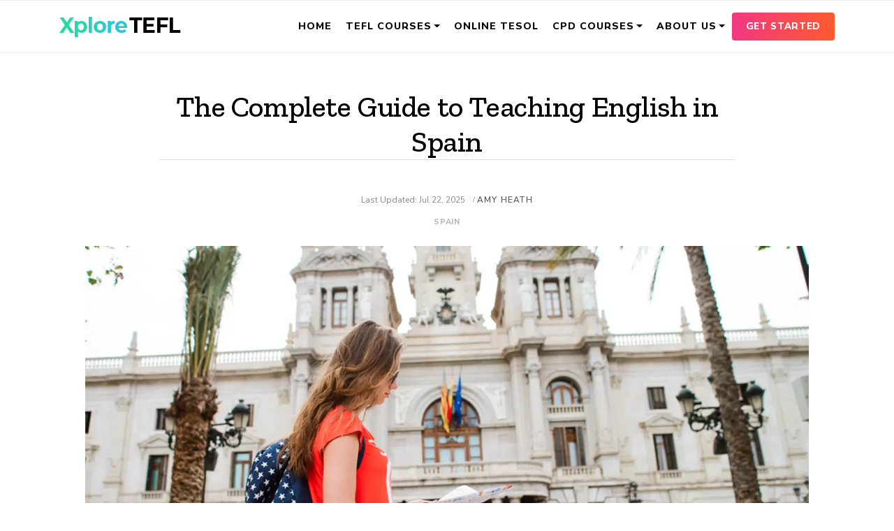

--- FILE ---
content_type: text/html; charset=UTF-8
request_url: https://www.xploretefl.com/articles/teaching-english-spain/
body_size: 72805
content:
<!DOCTYPE html>
<html lang="en-US">
<head>
    <meta charset="UTF-8">
  	<meta name="viewport" content="width=device-width, initial-scale=1, shrink-to-fit=no">
   
    	<title>The Complete Guide to Teaching English in Spain - XploreTEFL.Com</title>
	    
    <link href="https://fonts.googleapis.com/css?family=Nunito+Sans:300,400,600,800" rel="stylesheet"> 
	<link href="https://fonts.googleapis.com/css?family=Zilla+Slab:300,500,700&display=swap" rel="stylesheet">

        
	<!-- CSS 
    <link href="https://fonts.googleapis.com/css?family=Montserrat:300,400,500,600,700,800" rel="stylesheet">
    <link href="https://fonts.googleapis.com/css?family=Open+Sans:300,400,500,600,700,800" rel="stylesheet">-->
    <meta name='robots' content='index, follow, max-image-preview:large, max-snippet:-1, max-video-preview:-1' />
	<style>img:is([sizes="auto" i], [sizes^="auto," i]) { contain-intrinsic-size: 3000px 1500px }</style>
	
	<!-- This site is optimized with the Yoast SEO plugin v25.5 - https://yoast.com/wordpress/plugins/seo/ -->
	<link rel="canonical" href="https://www.xploretefl.com/articles/teaching-english-spain/" />
	<meta name="author" content="Amy Heath" />
	<script type="application/ld+json" class="yoast-schema-graph">{"@context":"https://schema.org","@graph":[{"@type":"Article","@id":"https://www.xploretefl.com/articles/teaching-english-spain/#article","isPartOf":{"@id":"https://www.xploretefl.com/articles/teaching-english-spain/"},"author":{"name":"Amy Heath","@id":"https://www.xploretefl.com/articles/#/schema/person/19dae2d1cf4ace729ef0b7cf29eb39ed"},"headline":"The Complete Guide to Teaching English in Spain","datePublished":"2019-03-05T04:25:34+00:00","dateModified":"2025-07-22T03:34:11+00:00","mainEntityOfPage":{"@id":"https://www.xploretefl.com/articles/teaching-english-spain/"},"wordCount":2588,"publisher":{"@id":"https://www.xploretefl.com/articles/#organization"},"image":{"@id":"https://www.xploretefl.com/articles/teaching-english-spain/#primaryimage"},"thumbnailUrl":"https://www.xploretefl.com/articles/wp-content/uploads/2019/02/spain-teacher.webp","keywords":["guide","spain","teach abroad"],"articleSection":["For Teachers","Guides &amp; Information","Spain","Teach English Abroad"],"inLanguage":"en-US"},{"@type":"WebPage","@id":"https://www.xploretefl.com/articles/teaching-english-spain/","url":"https://www.xploretefl.com/articles/teaching-english-spain/","name":"The Complete Guide to Teaching English in Spain","isPartOf":{"@id":"https://www.xploretefl.com/articles/#website"},"primaryImageOfPage":{"@id":"https://www.xploretefl.com/articles/teaching-english-spain/#primaryimage"},"image":{"@id":"https://www.xploretefl.com/articles/teaching-english-spain/#primaryimage"},"thumbnailUrl":"https://www.xploretefl.com/articles/wp-content/uploads/2019/02/spain-teacher.webp","datePublished":"2019-03-05T04:25:34+00:00","dateModified":"2025-07-22T03:34:11+00:00","breadcrumb":{"@id":"https://www.xploretefl.com/articles/teaching-english-spain/#breadcrumb"},"inLanguage":"en-US","potentialAction":[{"@type":"ReadAction","target":["https://www.xploretefl.com/articles/teaching-english-spain/"]}]},{"@type":"ImageObject","inLanguage":"en-US","@id":"https://www.xploretefl.com/articles/teaching-english-spain/#primaryimage","url":"https://www.xploretefl.com/articles/wp-content/uploads/2019/02/spain-teacher.webp","contentUrl":"https://www.xploretefl.com/articles/wp-content/uploads/2019/02/spain-teacher.webp","caption":"Teaching English in Spain"},{"@type":"BreadcrumbList","@id":"https://www.xploretefl.com/articles/teaching-english-spain/#breadcrumb","itemListElement":[{"@type":"ListItem","position":1,"name":"Home","item":"https://www.xploretefl.com/articles/"},{"@type":"ListItem","position":2,"name":"The Complete Guide to Teaching English in Spain"}]},{"@type":"WebSite","@id":"https://www.xploretefl.com/articles/#website","url":"https://www.xploretefl.com/articles/","name":"XploreTEFL.Com - TEFL Articles for Teachers &amp; Trainees - Teach English Abroad","description":"Teach, Travel, Xplore","publisher":{"@id":"https://www.xploretefl.com/articles/#organization"},"potentialAction":[{"@type":"SearchAction","target":{"@type":"EntryPoint","urlTemplate":"https://www.xploretefl.com/articles/?s={search_term_string}"},"query-input":{"@type":"PropertyValueSpecification","valueRequired":true,"valueName":"search_term_string"}}],"inLanguage":"en-US"},{"@type":"Organization","@id":"https://www.xploretefl.com/articles/#organization","name":"Xplore TEFL","url":"https://www.xploretefl.com/articles/","logo":{"@type":"ImageObject","inLanguage":"en-US","@id":"https://www.xploretefl.com/articles/#/schema/logo/image/","url":"https://www.xploretefl.com/articles/wp-content/uploads/2018/09/logo.png","contentUrl":"https://www.xploretefl.com/articles/wp-content/uploads/2018/09/logo.png","width":178,"height":48,"caption":"Xplore TEFL"},"image":{"@id":"https://www.xploretefl.com/articles/#/schema/logo/image/"}},{"@type":"Person","@id":"https://www.xploretefl.com/articles/#/schema/person/19dae2d1cf4ace729ef0b7cf29eb39ed","name":"Amy Heath","image":{"@type":"ImageObject","inLanguage":"en-US","@id":"https://www.xploretefl.com/articles/#/schema/person/image/","url":"https://secure.gravatar.com/avatar/3e46e0f9c9b2c09276d19d02df0deff0ef39453e3f4dc9251c52f519598e9c7b?s=96&d=mm&r=g","contentUrl":"https://secure.gravatar.com/avatar/3e46e0f9c9b2c09276d19d02df0deff0ef39453e3f4dc9251c52f519598e9c7b?s=96&d=mm&r=g","caption":"Amy Heath"},"url":"https://www.xploretefl.com/articles/author/admin/"}]}</script>
	<!-- / Yoast SEO plugin. -->


<!-- Hubbub v.1.35.1 https://morehubbub.com/ -->
<meta property="og:locale" content="en_US" />
<meta property="og:type" content="article" />
<meta property="og:title" content="The Complete Guide to Teaching English in Spain" />
<meta property="og:description" content="Spain is one of the most popular destinations for teaching English in Europe, and it&#039;s not hard to see why. There&#039;s a lot more to it than the stereotypes of siestas, bullfights, and sangria. The" />
<meta property="og:url" content="https://www.xploretefl.com/articles/teaching-english-spain/" />
<meta property="og:site_name" content="XploreTEFL.Com - TEFL Articles for Teachers &amp; Trainees - Teach English Abroad" />
<meta property="og:updated_time" content="2025-07-22T03:34:11+00:00" />
<meta property="article:published_time" content="2019-03-05T04:25:34+00:00" />
<meta property="article:modified_time" content="2025-07-22T03:34:11+00:00" />
<meta name="twitter:card" content="summary_large_image" />
<meta name="twitter:title" content="The Complete Guide to Teaching English in Spain" />
<meta name="twitter:description" content="Spain is one of the most popular destinations for teaching English in Europe, and it&#039;s not hard to see why. There&#039;s a lot more to it than the stereotypes of siestas, bullfights, and sangria. The" />
<meta class="flipboard-article" content="Spain is one of the most popular destinations for teaching English in Europe, and it&#039;s not hard to see why. There&#039;s a lot more to it than the stereotypes of siestas, bullfights, and sangria. The" />
<meta property="og:image" content="https://www.xploretefl.com/articles/wp-content/uploads/2019/02/spain-teacher.webp" />
<meta name="twitter:image" content="https://www.xploretefl.com/articles/wp-content/uploads/2019/02/spain-teacher.webp" />
<!-- Hubbub v.1.35.1 https://morehubbub.com/ -->
<link rel="alternate" type="application/rss+xml" title="XploreTEFL.Com - TEFL Articles for Teachers &amp; Trainees - Teach English Abroad &raquo; The Complete Guide to Teaching English in Spain Comments Feed" href="https://www.xploretefl.com/articles/teaching-english-spain/feed/" />
<link rel='stylesheet' id='dashicons-css' href='https://www.xploretefl.com/articles/wp-includes/css/dashicons.min.css?ver=6.8.2' type='text/css' media='all' />
<link rel='stylesheet' id='post-views-counter-frontend-css' href='https://www.xploretefl.com/articles/wp-content/plugins/post-views-counter/css/frontend.min.css?ver=1.5.5' type='text/css' media='all' />
<link rel='stylesheet' id='wp-block-library-css' href='https://www.xploretefl.com/articles/wp-includes/css/dist/block-library/style.min.css?ver=6.8.2' type='text/css' media='all' />
<style id='classic-theme-styles-inline-css' type='text/css'>
/*! This file is auto-generated */
.wp-block-button__link{color:#fff;background-color:#32373c;border-radius:9999px;box-shadow:none;text-decoration:none;padding:calc(.667em + 2px) calc(1.333em + 2px);font-size:1.125em}.wp-block-file__button{background:#32373c;color:#fff;text-decoration:none}
</style>
<style id='global-styles-inline-css' type='text/css'>
:root{--wp--preset--aspect-ratio--square: 1;--wp--preset--aspect-ratio--4-3: 4/3;--wp--preset--aspect-ratio--3-4: 3/4;--wp--preset--aspect-ratio--3-2: 3/2;--wp--preset--aspect-ratio--2-3: 2/3;--wp--preset--aspect-ratio--16-9: 16/9;--wp--preset--aspect-ratio--9-16: 9/16;--wp--preset--color--black: #000000;--wp--preset--color--cyan-bluish-gray: #abb8c3;--wp--preset--color--white: #ffffff;--wp--preset--color--pale-pink: #f78da7;--wp--preset--color--vivid-red: #cf2e2e;--wp--preset--color--luminous-vivid-orange: #ff6900;--wp--preset--color--luminous-vivid-amber: #fcb900;--wp--preset--color--light-green-cyan: #7bdcb5;--wp--preset--color--vivid-green-cyan: #00d084;--wp--preset--color--pale-cyan-blue: #8ed1fc;--wp--preset--color--vivid-cyan-blue: #0693e3;--wp--preset--color--vivid-purple: #9b51e0;--wp--preset--gradient--vivid-cyan-blue-to-vivid-purple: linear-gradient(135deg,rgba(6,147,227,1) 0%,rgb(155,81,224) 100%);--wp--preset--gradient--light-green-cyan-to-vivid-green-cyan: linear-gradient(135deg,rgb(122,220,180) 0%,rgb(0,208,130) 100%);--wp--preset--gradient--luminous-vivid-amber-to-luminous-vivid-orange: linear-gradient(135deg,rgba(252,185,0,1) 0%,rgba(255,105,0,1) 100%);--wp--preset--gradient--luminous-vivid-orange-to-vivid-red: linear-gradient(135deg,rgba(255,105,0,1) 0%,rgb(207,46,46) 100%);--wp--preset--gradient--very-light-gray-to-cyan-bluish-gray: linear-gradient(135deg,rgb(238,238,238) 0%,rgb(169,184,195) 100%);--wp--preset--gradient--cool-to-warm-spectrum: linear-gradient(135deg,rgb(74,234,220) 0%,rgb(151,120,209) 20%,rgb(207,42,186) 40%,rgb(238,44,130) 60%,rgb(251,105,98) 80%,rgb(254,248,76) 100%);--wp--preset--gradient--blush-light-purple: linear-gradient(135deg,rgb(255,206,236) 0%,rgb(152,150,240) 100%);--wp--preset--gradient--blush-bordeaux: linear-gradient(135deg,rgb(254,205,165) 0%,rgb(254,45,45) 50%,rgb(107,0,62) 100%);--wp--preset--gradient--luminous-dusk: linear-gradient(135deg,rgb(255,203,112) 0%,rgb(199,81,192) 50%,rgb(65,88,208) 100%);--wp--preset--gradient--pale-ocean: linear-gradient(135deg,rgb(255,245,203) 0%,rgb(182,227,212) 50%,rgb(51,167,181) 100%);--wp--preset--gradient--electric-grass: linear-gradient(135deg,rgb(202,248,128) 0%,rgb(113,206,126) 100%);--wp--preset--gradient--midnight: linear-gradient(135deg,rgb(2,3,129) 0%,rgb(40,116,252) 100%);--wp--preset--font-size--small: 13px;--wp--preset--font-size--medium: 20px;--wp--preset--font-size--large: 36px;--wp--preset--font-size--x-large: 42px;--wp--preset--spacing--20: 0.44rem;--wp--preset--spacing--30: 0.67rem;--wp--preset--spacing--40: 1rem;--wp--preset--spacing--50: 1.5rem;--wp--preset--spacing--60: 2.25rem;--wp--preset--spacing--70: 3.38rem;--wp--preset--spacing--80: 5.06rem;--wp--preset--shadow--natural: 6px 6px 9px rgba(0, 0, 0, 0.2);--wp--preset--shadow--deep: 12px 12px 50px rgba(0, 0, 0, 0.4);--wp--preset--shadow--sharp: 6px 6px 0px rgba(0, 0, 0, 0.2);--wp--preset--shadow--outlined: 6px 6px 0px -3px rgba(255, 255, 255, 1), 6px 6px rgba(0, 0, 0, 1);--wp--preset--shadow--crisp: 6px 6px 0px rgba(0, 0, 0, 1);}:where(.is-layout-flex){gap: 0.5em;}:where(.is-layout-grid){gap: 0.5em;}body .is-layout-flex{display: flex;}.is-layout-flex{flex-wrap: wrap;align-items: center;}.is-layout-flex > :is(*, div){margin: 0;}body .is-layout-grid{display: grid;}.is-layout-grid > :is(*, div){margin: 0;}:where(.wp-block-columns.is-layout-flex){gap: 2em;}:where(.wp-block-columns.is-layout-grid){gap: 2em;}:where(.wp-block-post-template.is-layout-flex){gap: 1.25em;}:where(.wp-block-post-template.is-layout-grid){gap: 1.25em;}.has-black-color{color: var(--wp--preset--color--black) !important;}.has-cyan-bluish-gray-color{color: var(--wp--preset--color--cyan-bluish-gray) !important;}.has-white-color{color: var(--wp--preset--color--white) !important;}.has-pale-pink-color{color: var(--wp--preset--color--pale-pink) !important;}.has-vivid-red-color{color: var(--wp--preset--color--vivid-red) !important;}.has-luminous-vivid-orange-color{color: var(--wp--preset--color--luminous-vivid-orange) !important;}.has-luminous-vivid-amber-color{color: var(--wp--preset--color--luminous-vivid-amber) !important;}.has-light-green-cyan-color{color: var(--wp--preset--color--light-green-cyan) !important;}.has-vivid-green-cyan-color{color: var(--wp--preset--color--vivid-green-cyan) !important;}.has-pale-cyan-blue-color{color: var(--wp--preset--color--pale-cyan-blue) !important;}.has-vivid-cyan-blue-color{color: var(--wp--preset--color--vivid-cyan-blue) !important;}.has-vivid-purple-color{color: var(--wp--preset--color--vivid-purple) !important;}.has-black-background-color{background-color: var(--wp--preset--color--black) !important;}.has-cyan-bluish-gray-background-color{background-color: var(--wp--preset--color--cyan-bluish-gray) !important;}.has-white-background-color{background-color: var(--wp--preset--color--white) !important;}.has-pale-pink-background-color{background-color: var(--wp--preset--color--pale-pink) !important;}.has-vivid-red-background-color{background-color: var(--wp--preset--color--vivid-red) !important;}.has-luminous-vivid-orange-background-color{background-color: var(--wp--preset--color--luminous-vivid-orange) !important;}.has-luminous-vivid-amber-background-color{background-color: var(--wp--preset--color--luminous-vivid-amber) !important;}.has-light-green-cyan-background-color{background-color: var(--wp--preset--color--light-green-cyan) !important;}.has-vivid-green-cyan-background-color{background-color: var(--wp--preset--color--vivid-green-cyan) !important;}.has-pale-cyan-blue-background-color{background-color: var(--wp--preset--color--pale-cyan-blue) !important;}.has-vivid-cyan-blue-background-color{background-color: var(--wp--preset--color--vivid-cyan-blue) !important;}.has-vivid-purple-background-color{background-color: var(--wp--preset--color--vivid-purple) !important;}.has-black-border-color{border-color: var(--wp--preset--color--black) !important;}.has-cyan-bluish-gray-border-color{border-color: var(--wp--preset--color--cyan-bluish-gray) !important;}.has-white-border-color{border-color: var(--wp--preset--color--white) !important;}.has-pale-pink-border-color{border-color: var(--wp--preset--color--pale-pink) !important;}.has-vivid-red-border-color{border-color: var(--wp--preset--color--vivid-red) !important;}.has-luminous-vivid-orange-border-color{border-color: var(--wp--preset--color--luminous-vivid-orange) !important;}.has-luminous-vivid-amber-border-color{border-color: var(--wp--preset--color--luminous-vivid-amber) !important;}.has-light-green-cyan-border-color{border-color: var(--wp--preset--color--light-green-cyan) !important;}.has-vivid-green-cyan-border-color{border-color: var(--wp--preset--color--vivid-green-cyan) !important;}.has-pale-cyan-blue-border-color{border-color: var(--wp--preset--color--pale-cyan-blue) !important;}.has-vivid-cyan-blue-border-color{border-color: var(--wp--preset--color--vivid-cyan-blue) !important;}.has-vivid-purple-border-color{border-color: var(--wp--preset--color--vivid-purple) !important;}.has-vivid-cyan-blue-to-vivid-purple-gradient-background{background: var(--wp--preset--gradient--vivid-cyan-blue-to-vivid-purple) !important;}.has-light-green-cyan-to-vivid-green-cyan-gradient-background{background: var(--wp--preset--gradient--light-green-cyan-to-vivid-green-cyan) !important;}.has-luminous-vivid-amber-to-luminous-vivid-orange-gradient-background{background: var(--wp--preset--gradient--luminous-vivid-amber-to-luminous-vivid-orange) !important;}.has-luminous-vivid-orange-to-vivid-red-gradient-background{background: var(--wp--preset--gradient--luminous-vivid-orange-to-vivid-red) !important;}.has-very-light-gray-to-cyan-bluish-gray-gradient-background{background: var(--wp--preset--gradient--very-light-gray-to-cyan-bluish-gray) !important;}.has-cool-to-warm-spectrum-gradient-background{background: var(--wp--preset--gradient--cool-to-warm-spectrum) !important;}.has-blush-light-purple-gradient-background{background: var(--wp--preset--gradient--blush-light-purple) !important;}.has-blush-bordeaux-gradient-background{background: var(--wp--preset--gradient--blush-bordeaux) !important;}.has-luminous-dusk-gradient-background{background: var(--wp--preset--gradient--luminous-dusk) !important;}.has-pale-ocean-gradient-background{background: var(--wp--preset--gradient--pale-ocean) !important;}.has-electric-grass-gradient-background{background: var(--wp--preset--gradient--electric-grass) !important;}.has-midnight-gradient-background{background: var(--wp--preset--gradient--midnight) !important;}.has-small-font-size{font-size: var(--wp--preset--font-size--small) !important;}.has-medium-font-size{font-size: var(--wp--preset--font-size--medium) !important;}.has-large-font-size{font-size: var(--wp--preset--font-size--large) !important;}.has-x-large-font-size{font-size: var(--wp--preset--font-size--x-large) !important;}
:where(.wp-block-post-template.is-layout-flex){gap: 1.25em;}:where(.wp-block-post-template.is-layout-grid){gap: 1.25em;}
:where(.wp-block-columns.is-layout-flex){gap: 2em;}:where(.wp-block-columns.is-layout-grid){gap: 2em;}
:root :where(.wp-block-pullquote){font-size: 1.5em;line-height: 1.6;}
</style>
<link rel='stylesheet' id='ppress-frontend-css' href='https://www.xploretefl.com/articles/wp-content/plugins/wp-user-avatar/assets/css/frontend.min.css?ver=4.16.3' type='text/css' media='all' />
<link rel='stylesheet' id='ppress-flatpickr-css' href='https://www.xploretefl.com/articles/wp-content/plugins/wp-user-avatar/assets/flatpickr/flatpickr.min.css?ver=4.16.3' type='text/css' media='all' />
<link rel='stylesheet' id='ppress-select2-css' href='https://www.xploretefl.com/articles/wp-content/plugins/wp-user-avatar/assets/select2/select2.min.css?ver=6.8.2' type='text/css' media='all' />
<link rel='stylesheet' id='bootstrap-css' href='https://www.xploretefl.com/articles/wp-content/themes/xploretefl/css/bootstrap.min.css?ver=6.8.2' type='text/css' media='all' />
<link rel='stylesheet' id='owlcore-css' href='https://www.xploretefl.com/articles/wp-content/themes/xploretefl/css/owl.carousel.min.css?ver=6.8.2' type='text/css' media='all' />
<link rel='stylesheet' id='owltheme-css' href='https://www.xploretefl.com/articles/wp-content/themes/xploretefl/css/owl.theme.default.min.css?ver=6.8.2' type='text/css' media='all' />
<link rel='stylesheet' id='linea-css' href='https://www.xploretefl.com/articles/wp-content/themes/xploretefl/css/istyles.css?ver=6.8.2' type='text/css' media='all' />
<link rel='stylesheet' id='style-css' href='https://www.xploretefl.com/articles/wp-content/themes/xploretefl/css/style.css?ver=6.8.2' type='text/css' media='all' />
<link rel='stylesheet' id='dpsp-frontend-style-pro-css' href='https://www.xploretefl.com/articles/wp-content/plugins/social-pug/assets/dist/style-frontend-pro.css?ver=1.35.1' type='text/css' media='all' />
<style id='dpsp-frontend-style-pro-inline-css' type='text/css'>

				@media screen and ( max-width : 720px ) {
					.dpsp-content-wrapper.dpsp-hide-on-mobile,
					.dpsp-share-text.dpsp-hide-on-mobile {
						display: none;
					}
					.dpsp-has-spacing .dpsp-networks-btns-wrapper li {
						margin:0 2% 10px 0;
					}
					.dpsp-network-btn.dpsp-has-label:not(.dpsp-has-count) {
						max-height: 40px;
						padding: 0;
						justify-content: center;
					}
					.dpsp-content-wrapper.dpsp-size-small .dpsp-network-btn.dpsp-has-label:not(.dpsp-has-count){
						max-height: 32px;
					}
					.dpsp-content-wrapper.dpsp-size-large .dpsp-network-btn.dpsp-has-label:not(.dpsp-has-count){
						max-height: 46px;
					}
				}
			
</style>
<script type="text/javascript" src="https://www.xploretefl.com/articles/wp-includes/js/jquery/jquery.min.js?ver=3.7.1" id="jquery-core-js"></script>
<script type="text/javascript" src="https://www.xploretefl.com/articles/wp-includes/js/jquery/jquery-migrate.min.js?ver=3.4.1" id="jquery-migrate-js"></script>
<script type="text/javascript" src="https://www.xploretefl.com/articles/wp-content/plugins/wp-user-avatar/assets/flatpickr/flatpickr.min.js?ver=4.16.3" id="ppress-flatpickr-js"></script>
<script type="text/javascript" src="https://www.xploretefl.com/articles/wp-content/plugins/wp-user-avatar/assets/select2/select2.min.js?ver=4.16.3" id="ppress-select2-js"></script>
<link rel="EditURI" type="application/rsd+xml" title="RSD" href="https://www.xploretefl.com/articles/xmlrpc.php?rsd" />
<meta name="generator" content="WordPress 6.8.2" />
<link rel='shortlink' href='https://www.xploretefl.com/articles/?p=374' />
<meta name="hubbub-info" description="Hubbub 1.35.1"><style type="text/css">.recentcomments a{display:inline !important;padding:0 !important;margin:0 !important;}</style>    <!-- Global site tag (gtag.js) - Google Analytics -->
	<script async src="https://www.googletagmanager.com/gtag/js?id=UA-19256167-3"></script>
	<script>
	  window.dataLayer = window.dataLayer || [];
	  function gtag(){dataLayer.push(arguments);}
	  gtag('js', new Date());

	  gtag('config', 'UA-19256167-3');
	</script>

</head>

<body class="wp-singular post-template-default single single-post postid-374 single-format-standard wp-theme-xploretefl post-main">
	<div class="menu">
	<div class="container">
		<nav class="navbar navbar-expand-lg navbar-light">
			<a class="navbar-brand" href="/"><img src="https://www.xploretefl.com/articles/wp-content/themes/xploretefl/images/logo.png" alt="XploreTEFL.Com" class="img-fluid"></a>
			<button class="navbar-toggler" type="button" data-toggle="collapse" data-target="#navbarNav" aria-controls="navbarNav" aria-expanded="false" aria-label="Toggle navigation">
			<span class="navbar-toggler-icon"></span>
  			</button>
		

			<div class="collapse navbar-collapse" id="navbarNav">
				<ul class="navbar-nav ml-auto">
					<li class="nav-item">
						<a class="nav-link" href="/">Home</a>
					</li>

					<li class="nav-item dropdown">
						<a class="nav-link dropdown-toggle" href="#" id="navbarDropdown" role="button" data-toggle="dropdown" aria-haspopup="true" aria-expanded="false">TEFL Courses</a>

						<div class="dropdown-menu" aria-labelledby="navbarDropdown">
							<!--<a class="dropdown-item" href="cambridge-celta.php">Cambridage CELTA</a>
							<a class="dropdown-item" href="trinity-certtesol.php">Trinity CertTESOL</a>-->
							<a class="dropdown-item" href="/locations.php">Course Locations</a>
							<a class="dropdown-item" href="/online-certtesol.php">Trinity Online CertTESOL</a>
						</div>
					</li>
					
					<li class="nav-item">
						<a class="nav-link" href="/online-certtesol.php">Online TESOL</a>
					</li>

					<li class="nav-item dropdown">
						<a class="nav-link dropdown-toggle" href="#" id="navbarDropdown" role="button" data-toggle="dropdown" aria-haspopup="true" aria-expanded="false">CPD Courses</a>

						<div class="dropdown-menu" aria-labelledby="navbarDropdown">
							<a class="dropdown-item" href="/online-certpt.php">Certificate for Practising Teachers</a>
							<a class="dropdown-item" href="/online-cpd.php">Online CPD, Preparatory Courses</a>
						</div>
					</li>


					<li class="nav-item dropdown">
						<a class="nav-link dropdown-toggle" href="#" id="navbarDropdown" role="button" data-toggle="dropdown" aria-haspopup="true" aria-expanded="false">About Us</a>
						<div class="dropdown-menu" aria-labelledby="navbarDropdown">
							<a class="dropdown-item" href="/about.php">Who We Are?</a>
							<a class="dropdown-item" href="https://www.xploretefl.com/articles/">Articles</a>
							<!--<a class="dropdown-item" href="contact.php">Contact Us</a>-->
						</div>
					</li>
				</ul>
				<a class="nav-link btn btn-secondary" href="/apply.php">Get Started</a>

			</div>
		</nav>
	</div>
</div>	
	<!--
	
	<div class="topsection">
    	<div class="container">
        	<div class="row">
                <div class="col-12 toplinks">
                	    
                        <nav class="navbar navbar-expand-lg navbar-light bg-light">
                          <a class="navbar-brand" href="https://www.xploretefl.com/articles"><img src="https://www.xploretefl.com/articles/wp-content/themes/xploretefl/images/logo.png" alt="XploreTEFL.Com" class="img-fluid"></a>
                          
                          <button class="navbar-toggler" type="button" data-toggle="collapse" data-target="#navbarSupportedContent" aria-controls="navbarSupportedContent" aria-expanded="false" aria-label="Toggle navigation">
                            <span class="navbar-toggler-icon"></span>
                          </button>

                          <div class="collapse navbar-collapse justify-content-end" id="navbarSupportedContent">
                            <ul class="navbar-nav">
                              <li class="nav-item">
                                <a class="nav-link" href="https://www.xploretefl.com/articles">Home</a>
                              </li>
                              <li class="nav-item">
                                <a class="nav-link" href="https://www.xploretefl.com/articles">Articles</a>
                              </li>
                              <li class="nav-item">
                                <a class="nav-link" href="/articles/language-point-training/">Training &amp; Development</a>
                              </li>
                              <li class="nav-item">
                                <a class="nav-link" href="/articles/shop/">Shop</a>
                              </li>
                            </ul>
                          </div>
                        </nav>

                </div>
            </div>
        </div>
    </div>
    -->



	

	
		
		<div class="the-post">
			<div class="container-fluid">
				<div class="row">
					<div class="col-lg-8 col-md-10 offset-lg-2 offset-md-1">
						<div class="apost-top-section text-center">
							<div class="apost-heading">
								<h1>The Complete Guide to Teaching English in Spain</h1>
							</div>

							<div class="apost-attributes">
								<div class="post-other-info">
									<span class="post-date">
									Last Updated: 
									Jul 22, 2025									
									</span> / 
									<span class="post-author"><a href="https://www.xploretefl.com/articles/author/admin/">Amy Heath</a></span>
								</div>
							</div>
							<div class="post-category">
								<ul>
									<li><a href="https://www.xploretefl.com/articles/category/tefl-destinations/spain/">Spain</a></li>
																		<!--<li><a href="https://www.xploretefl.com/articles/category/guides-information/">Guides &amp; Information</a></li>-->
																	</ul>
							</div>

						</div>
					</div>
				</div>
				<!-- row -->

				<div class="row">
					<div class="col-lg-10 offset-lg-1 mb-5">
						<div class="apostimg">
							<div class="single-post-img" style="background:url(https://www.xploretefl.com/articles/wp-content/uploads/2019/02/spain-teacher.webp) no-repeat 50% 50% / cover;"></div>
						</div>
					</div>
						
					<div class="col-lg-8 offset-lg-2">

						<div class="apost-content-wrap">
							<div class="apost-content">
								<article id="post-374" class="post-374 post type-post status-publish format-standard has-post-thumbnail hentry category-for-teachers category-guides-information category-spain category-teach-english-abroad tag-guide tag-spain tag-teach-abroad grow-content-body">
									<p>Spain is one of the most popular destinations for teaching English in Europe, and it&#8217;s not hard to see why. There&#8217;s a lot more to it than the stereotypes of siestas, bullfights, and sangria.</p>
<p><strong>The Mediterranean lifestyle is a big draw, offering a comfortable work-life balance for TEFL teachers.</strong> Think delicious food, fine wines, and lots of time to socialize with friends in little tapas bars full of character or sipping a caña in a town square.</p>
<p>Geographically, Spain is a very diverse country too. It&#8217;s not just the sun, sea, and sand of the Mediterranean that you see on the TV, there are beautiful green hills that stretch out endlessly in the Northern provinces of Galicia and Asturias, miles of desert like Paramo in the Castilla y Léon, and dramatic snow-capped mountain ranges which are perfect for those with an adventurous spirit. There&#8217;s a location in Spain to suit every type of teaching personality.</p>
<blockquote><p>Spain is a great location for first time teachers too &#8211; it has an excellent health care system (some schools may even offer private healthcare as part of your salary), <a href="/articles/guide-for-women-safety-while-teaching-english-abroad/">it&#8217;s safe</a>, and it&#8217;s one of Western Europe&#8217;s most affordable companies, meaning that you can enjoy your time off without worrying too much about your bank balance.</p></blockquote>
<p><strong>This useful guide will help you with everything you need to know about teaching in Spain!</strong></p>
<p><strong>What type of jobs can I get in Spain?</strong></p>
<p>Teaching situations will vary depending on the type of school you choose to work in. In a regular government-run school, you&#8217;ll be sticking to the Spanish school curriculum, whereas in a private school or an academia, you may be supplementing your students&#8217; knowledge of that curriculum, or working on one that the school has developed.</p>
<p>As a private tutor, you will be based in your home, or travelling to other people&#8217;s, whilst working with materials you&#8217;ve developed, or helping consolidate what your students&#8217; already know.</p>
<p><strong>You may teach adults or mature students in a private school, or as a private tutor. Find out more below!</strong></p>
<h3>Type of teaching jobs</h3>
<h4>Language assistant in a mainstream school</h4>
<p>A job often applied to through a program such as the British Council or the Spanish Ministry of Education, this job is a good starting experience for those who want to be teachers in the future. <strong>You&#8217;ll be given a mentor who will help you plan lessons, which you will be responsible for delivering.</strong></p>
<p>Hours are usually lower than in a full-time teaching role, meaning that you can take on private classes to supplement your income, or have more time to travel, as many schools try to give language assistants long weekends.</p>
<blockquote><p>You&#8217;ll be surrounded by Spanish colleagues, which is a great way to improve your Spanish and start building your social life!</p></blockquote>
<h4>Teacher in a private school/academia</h4>
<p>A popular choice for teachers in Spain, this is the next step up from a language assistant and you have a lot more responsibility. <strong>You&#8217;ll be expected to plan your own lessons according to your schools&#8217; curriculum.</strong> The best private schools and academies always support their teachers and give them tips on managing classroom discipline and effective teaching methods so don&#8217;t worry if you don&#8217;t have loads of experience!</p>
<blockquote><p>Pay is generally higher than language assistant programs, and you should expect to work for 20 &#8211; 25 hours per week plus planning time.</p></blockquote>
<p>Many private schools offer support and exam preparation for students in English, so classes take place on evenings and weekends rather than during the typical school day.</p>
<p>It doesn&#8217;t offer as much free time as an assistant-ship, but the responsibility of having your own classes more than makes up for it.</p>
<h4>Private tutor</h4>
<p>If you&#8217;re a native speaker, private classes are a great way to supplement your income from either of the above jobs, or if you have a big enough client base, to take it alone and manage your own schedule.</p>
<blockquote><p>You can charge between €15 &#8211; €25 an hour, depending on your location.</p></blockquote>
<p>Look at what other people charge on websites like <a href="http://www.tusclasesparticulares.com" target="_blank" rel="noopener">www.tusclasesparticulares.com</a> and signs on noticeboards around your town to see what the going rate is.</p>
<h3>How to find a teaching job</h3>
<p>Although it&#8217;s not always necessary to be a native English speaker, teaching in Spain is competitive so it certainly helps!</p>
<p><strong>Most schools hire for the academic year, between September and June/July.</strong> It is best to start looking from March or April onwards online. Vacancies often come up around Christmas time when people get homesick, but the best schools to work for rarely lose teachers.</p>
<p>If you’re applying for a program, check with them when the applications are open. The deadline is usually sooner than if you’re applying directly.</p>
<p>There are a few different ways to find teaching jobs in Spain. Some people recommend that you go to the part of Spain you want to teach and apply directly in person to the schools. This can seem a bit daunting and nerve-wracking, not to mention expensive!</p>
<p>Luckily, many schools hire online and conduct interviews through Skype.</p>
<p><strong>Before your interview, most reputable schools will ask you for an up to date CV, a cover letter, and a recent photograph.</strong> You may be asked to take part in a second interview before finding out whether or not your application has been successful.</p>
<p>Remember, qualifications will vary depending on the kind of job you can apply for, but these extras will be a bonus on any application.</p>
<p><strong>A few extras that will help your application</strong></p>
<ul>
<li>A bachelor’s degree (especially in language, linguistics, or an English-related subject).</li>
<li>TEFL/TESOL/CELTA/CertTESOL certification. Not only does it look good, it may help you negotiate a higher salary.</li>
<li>At least basic Spanish. Your students don’t need to know you can speak Spanish, but it’s always good to know what’s going on in your classroom.</li>
<li>A warm, friendly personality and a smile &#8211; it’s amazing how far this will get you in an interview!</li>
</ul>
<p><strong>Also Read: </strong><a href="https://www.xploretefl.com/articles/requirements-to-teach-english-in-spain/">Complete requirements to teach English in Spain</a></p>
<h3>Where to find jobs in Spain</h3>
<p>Some of the useful websites where you can find a teaching job in Spain are:</p>
<ul>
<li><a href="https://www.indeed.es" target="_blank" rel="noopener">https://www.indeed.es</a></li>
<li><a href="https://www.tusclasesparticulares.com" target="_blank" rel="noopener">https://www.tusclasesparticulares.com</a> (great for finding private classes)</li>
<li><a href="https://jobs.theguardian.com/jobs/schools/spain" target="_blank" rel="noopener">https://jobs.theguardian.com/jobs/schools/spain</a></li>
<li><a href="https://www.eslbase.com/jobs/spain" target="_blank" rel="noopener">https://www.eslbase.com/jobs/spain</a></li>
<li><a href="https://www.britishcouncil.org/study-work-abroad/outside-uk/english-language-assistants/spain" target="_blank" rel="noopener">https://www.britishcouncil.org/study-work-abroad/outside-uk/english-language-assistants/spain</a> (language assistantship for UK residents)</li>
<li><a href="https://uk.april-international.com/en/programmes-d-echanges/comenius-programme" target="_blank" rel="noopener">https://uk.april-international.com/en/programmes-d-echanges/comenius-programme</a> (language assistantship for non-native speakers of English)</li>
<li><a href="http://www.educacionyfp.gob.es/eeuu/convocatorias-programas/convocatorias-eeuu/auxiliares-conversacion-eeuu.html" target="_blank" rel="noopener">http://www.educacionyfp.gob.es/eeuu/convocatorias-programas/convocatorias-eeuu/auxiliares-conversacion-eeuu.html</a> (Auxiliar program, most popular with US students)</li>
<li>List of schools in Spain: <a href="https://www.eslbase.com/schools/Spain" target="_blank" rel="noopener">https://www.eslbase.com/schools/Spain</a></li>
</ul>
<p>Check this list of <strong>English Teacher Facebook Groups</strong> in some regions in Spain that will help you kick start your job hunting campaign:</p>
<ol data-rte-list="default">
<li><a href="https://www.facebook.com/groups/BilbaoEnglishTeachers/" target="_blank" rel="noopener">Bilbao English Teachers</a></li>
<li><a href="https://www.facebook.com/groups/288312467944808/" target="_blank" rel="noopener">English Teachers in Malaga</a></li>
<li><a href="https://www.facebook.com/groups/41751319472/" target="_blank" rel="noopener">TEFL Teachers in Seville</a></li>
<li><a href="https://www.facebook.com/groups/englishteachersgalicia/" target="_blank" rel="noopener">English Teachers Galicia</a></li>
<li><a href="https://www.facebook.com/groups/1125692704121898/" target="_blank" rel="noopener">Auxiliares de Conversación en Madrid (Less Sensitive Version)</a></li>
<li><a href="https://www.facebook.com/groups/madridauxiliares/" target="_blank" rel="noopener">Auxiliares in Madrid (The Original)</a></li>
<li><a href="https://www.facebook.com/groups/teachinginbarcelona/" target="_blank" rel="noopener">English Teachers in Barcelona</a></li>
<li><a href="https://www.facebook.com/groups/1471535396442716/" target="_blank" rel="noopener">Auxiliares de Conversación Salamanca</a></li>
</ol>
<h3>How much can you save/earn while teaching in Spain?</h3>
<p><strong>Most teaching jobs in Spain, you will earn around €1,000 a month after tax</strong> for a contract of between 20 &#8211; 30 hours a week. Obviously, there is some variation &#8211; some schools will add extras into your salary package, such as free accommodation or healthcare etc. This may impact your take home total.</p>
<blockquote><p>Teaching in Spain isn’t the first option for those who look to make money from TEFL. The salaries offered are nowhere near as high as the United Arab Emirates, South Korea, or Japan, but they are pretty good when you compare them next to other European countries, and the lifestyle and culture more than makes up for the lower salary.</p></blockquote>
<p>In some schools, accommodation is included in your monthly salary, but this is not commonplace. Flights are very rarely reimbursed, but check all of this with your school in the application process.</p>
<p>There are a few factors that will affect how much you can save and earn when living in Spain, the first is of course what type of person you are and how well you manage your money!</p>
<p>The second is the location &#8211; Barcelona, Madrid, and the coastal regions generally have a higher cost of living. <strong>The North of Spain is a lot cheaper when taking living costs into consideration</strong> but doesn’t offer the same weather and big city vibes as the regions mentioned above.</p>
<p>If you find that you’re struggling to make ends meet in Spain, don’t worry! There are a few things you can do. A great way to make some extra money is giving private classes, which are discussed in the types of teaching jobs section.</p>
<p><strong><a href="/articles/what-is-tefl-celta-certtesol/">Teachers with a TEFL, TESOL, CELTA or CertTESOL qualification</a> will be able to earn more money than those without.</strong></p>
<h3>Types of schools</h3>
<p>If you’re applying to work in Spain, especially in an assistant-ship, you may be able to specify the levels and ages of children you want to work with. The Spanish governmental education system is divided into 4 tiers, which are as follows. Normally, ESO and Bachillerato classes will be held in the same school.</p>
<h4>Educación Infantíl</h4>
<p>Known in English as nursery to pre-school, this is optional and for students who are up to 6 years old. Most students will start their education before they reach the age of 6.</p>
<h4>Educación or Escuela Primaria</h4>
<p>The first compulsory education for Spanish students comes in <em>educación primaria</em>, or primary education. This is taught to students between 6 and 12 years old.</p>
<h4>ESO (Educación Secundaria Obligatoria)</h4>
<p>The final stage of compulsory education for Spanish students. This is taught between 12 and 16 years old.</p>
<h4>Bachillerato (Upper Secondary Education)</h4>
<p>This level is not compulsory, but Spanish students must complete it if they wish to go on and study at University, which many of them do.</p>
<h4>Private school or academia</h4>
<p><em>Academias</em> are common all over Spain and are used to accelerate or support what children learn in schools. <em>Academias</em> teach subjects across the curriculum, but many are dedicated to languages, or solely English. Teachers in English academias are often native speakers.</p>
<h3>The Students</h3>
<p>Spanish students are very chatty, so you’ll need to brush up on your discipline methods before you go. However, for the most part, they’re respectful to their teachers and are willing participants in class.</p>
<p>To be accepted into a Spanish University, students need to have at least a B2 in English, no matter what subject they are studying. This is because they will have to read academic papers in English. Therefore, teenagers are often focused and concentrated on their studies.</p>
<h3>Visa Information</h3>
<p>Currently, EU residents do not need a VISA to work in Spain. However, that may change soon for native speakers from the UK depending on the outcome of Brexit.</p>
<p>For residents from outside of Europe, it can be a little trickier to get a VISA. Your employer will need to arrange one for you. Due to the fact that many schools teach British English, and Spain’s proximity to the UK, schools may be hesitant to do this. However, if you show in your application process and interview that you’re a good teacher, there’s every chance they’ll sponsor you.</p>
<blockquote><p>A way around the VISA system for North American residents is to apply for an auxiliar program. Doing this enables you travel to Spain on a student visa for the first 90 days, where you can then pick up your NIE and start work.</p></blockquote>
<p>Wherever you’re from, it’s recommended to arrive at least 10 days before to get all of your documents in order so you’re able to start work on the first day of term.</p>
<h3>Travel in Spain</h3>
<p>Spain is a great country to travel around while you’re teaching, especially during holidays and weekends. <strong>There are a number of public holidays through the year, and this presents teachers with a lot of travel options.</strong></p>
<p>In the North, you have mountain ranges like the Picos de Europa and the Pyrenees, which are great for hiking, mountain biking, and adventure sports.</p>
<blockquote><p>Spain’s coastline, especially in the East and the South is sun-drenched and offers great weather year-round. Cities like Barcelona, Madrid, Sevilla, and many more have art, culture, gastronomy scenes and to die for.</p></blockquote>
<p>Traveling around Spain isn’t too difficult, but travel times may be longer than you expect (especially for Brits!) There’s an <strong>excellent high-speed rail network connecting many of the big cities</strong>, and ALSA are the country’s biggest and most reliable inter-city bus service. This is a great option for teachers on a budget.</p>
<p>If you want to travel further afield into Europe, of you’re from a different continent and want to return home easily, it’s best to base yourself in close to an airport that’s also a large international hub. Many smaller airports have a limited list of destinations. Some of the biggest airports are in Madrid, Barcelona, Malaga, and Valencia.</p>
<h3>Spain Culture</h3>
<p>Spanish culture is extremely rich and learning more about it will give you a chance to incorporate it into your lessons and connect with your students.</p>
<p>It is best known away from its shores for dance, bullfights, and beaches. However, there’s a lot more to Spanish culture than that. For starters, Castilian Spanish is one of the few native tongues here &#8211; depending on where you are you might have to start learning Catalan, Basque, Galician or Asturian! If you learn just a few words in any of these languages, your students will be really impressed.</p>
<blockquote><p>Jewish, Roman, Moorish, and many more cultures have helped shaped Spain’s into what it is today. Some of the country’s most important and historical sites include the Alhambra Palace, Barcelona’s exquisite Sagrada Familia cathedral, and the ancient city of Toledo.</p></blockquote>
<p>Artistically, Spain has one of the richest histories in Europe, producing greats like Picasso, Goya, and the legendary surrealist Salvador Dalí, and that barely even scratches the surface. In your time off, head to the Prado or Reina Sofia museums in Madrid to learn more about the art of this fascinating country.</p>
<p><strong>And of course, who can forget literature? Miguel de Cervantes’ <em>Don Quixote de La Mancha</em> is regarded by many as the greatest literary work ever written.</strong></p>
<p>Throughout the country, Spain has rich and varying cultures, which each region is rightly proud of. Andalusia, in the south, is the home of the swirling red dresses, staccato guitars, and irresistible rhythm of flamenco. Cultures further north in Galicia and Asturias have a lot in common with the Celtic cultures best known in Scotland and Ireland. Every part of Spain has something unique to its people and way of life, each as fascinating as the next, all waiting to be discovered in your teaching journey here.</p>
<p><strong>Conclusion:</strong></p>
<p>In conclusion, <strong>Spain is the perfect place for your next TEFL job.</strong> It has fantastic culture, great travel opportunities, and a range of teaching opportunities that will suit every type of teacher. The cost of living and travelling here means that you’ll be able to earn a decent salary, maybe even save a little bit, to help you on your future teaching adventures. Or who knows, maybe you’ll fall in love with the place and stay.</p>
	<p class="dpsp-share-text " style="margin-bottom:10px">
		Share this post:	</p>
	<div id="dpsp-content-bottom" class="dpsp-content-wrapper dpsp-shape-rounded dpsp-size-small dpsp-has-spacing dpsp-no-labels-mobile dpsp-show-on-mobile dpsp-button-style-3" style="min-height:32px;position:relative">
	<ul class="dpsp-networks-btns-wrapper dpsp-networks-btns-share dpsp-networks-btns-content dpsp-column-auto dpsp-has-button-icon-animation" style="padding:0;margin:0;list-style-type:none">
<li class="dpsp-network-list-item dpsp-network-list-item-facebook" style="float:left">
	<a rel="nofollow noopener" href="https://www.facebook.com/sharer/sharer.php?u=https%3A%2F%2Fwww.xploretefl.com%2Farticles%2Fteaching-english-spain%2F&#038;t=The%20Complete%20Guide%20to%20Teaching%20English%20in%20Spain" class="dpsp-network-btn dpsp-facebook dpsp-first dpsp-has-label dpsp-has-label-mobile" target="_blank" aria-label="Share on Facebook" title="Share on Facebook" style="font-size:14px;padding:0rem;max-height:32px" >	<span class="dpsp-network-icon "><span class="dpsp-network-icon-inner" ><svg version="1.1" xmlns="http://www.w3.org/2000/svg" width="32" height="32" viewBox="0 0 18 32"><path d="M17.12 0.224v4.704h-2.784q-1.536 0-2.080 0.64t-0.544 1.92v3.392h5.248l-0.704 5.28h-4.544v13.568h-5.472v-13.568h-4.544v-5.28h4.544v-3.904q0-3.328 1.856-5.152t4.96-1.824q2.624 0 4.064 0.224z"></path></svg></span></span>
	<span class="dpsp-network-label dpsp-network-hide-label-mobile">Facebook</span></a></li>

<li class="dpsp-network-list-item dpsp-network-list-item-x" style="float:left">
	<a rel="nofollow noopener" href="https://x.com/intent/tweet?text=The%20Complete%20Guide%20to%20Teaching%20English%20in%20Spain&#038;url=https%3A%2F%2Fwww.xploretefl.com%2Farticles%2Fteaching-english-spain%2F&#038;via=xploretefl" class="dpsp-network-btn dpsp-x dpsp-has-label dpsp-has-label-mobile" target="_blank" aria-label="Share on X" title="Share on X" style="font-size:14px;padding:0rem;max-height:32px" >	<span class="dpsp-network-icon "><span class="dpsp-network-icon-inner" ><svg version="1.1" xmlns="http://www.w3.org/2000/svg" width="32" height="32" viewBox="0 0 32 30"><path d="M30.3 29.7L18.5 12.4l0 0L29.2 0h-3.6l-8.7 10.1L10 0H0.6l11.1 16.1l0 0L0 29.7h3.6l9.7-11.2L21 29.7H30.3z M8.6 2.7 L25.2 27h-2.8L5.7 2.7H8.6z"></path></svg></span></span>
	<span class="dpsp-network-label dpsp-network-hide-label-mobile">Tweet</span></a></li>

<li class="dpsp-network-list-item dpsp-network-list-item-linkedin" style="float:left">
	<a rel="nofollow noopener" href="https://www.linkedin.com/shareArticle?url=https%3A%2F%2Fwww.xploretefl.com%2Farticles%2Fteaching-english-spain%2F&#038;title=The%20Complete%20Guide%20to%20Teaching%20English%20in%20Spain&#038;summary=Spain%20is%20one%20of%20the%20most%20popular%20destinations%20for%20teaching%20English%20in%20Europe%2C%20and%20it%27s%20not%20hard%20to%20see%20why.%20There%27s%20a%20lot%20more%20to%20it%20than%20the%20stereotypes%20of%20siestas%2C%20bullfights%2C%20and%20sangria.%20The&#038;mini=true" class="dpsp-network-btn dpsp-linkedin dpsp-last dpsp-has-label dpsp-has-label-mobile" target="_blank" aria-label="Share on LinkedIn" title="Share on LinkedIn" style="font-size:14px;padding:0rem;max-height:32px" >	<span class="dpsp-network-icon "><span class="dpsp-network-icon-inner" ><svg version="1.1" xmlns="http://www.w3.org/2000/svg" width="32" height="32" viewBox="0 0 27 32"><path d="M6.24 11.168v17.696h-5.888v-17.696h5.888zM6.624 5.696q0 1.312-0.928 2.176t-2.4 0.864h-0.032q-1.472 0-2.368-0.864t-0.896-2.176 0.928-2.176 2.4-0.864 2.368 0.864 0.928 2.176zM27.424 18.72v10.144h-5.856v-9.472q0-1.888-0.736-2.944t-2.272-1.056q-1.12 0-1.856 0.608t-1.152 1.536q-0.192 0.544-0.192 1.44v9.888h-5.888q0.032-7.136 0.032-11.552t0-5.28l-0.032-0.864h5.888v2.56h-0.032q0.352-0.576 0.736-0.992t0.992-0.928 1.568-0.768 2.048-0.288q3.040 0 4.896 2.016t1.856 5.952z"></path></svg></span></span>
	<span class="dpsp-network-label dpsp-network-hide-label-mobile">LinkedIn</span></a></li>
</ul></div>
								</article><!-- #post-## -->

								<div class="ebb">
									<div class="ebb-holder">
																			<p class="small p-0 m-0">This article was originally published in Mar-2019 and was last updated in Jul-2025.</p>
																		
									
									
										
										<span class="ebb-head">Author:</span>
										<span class="ebb-values"><a href="https://www.xploretefl.com/articles/author/admin/">Amy Heath</a></span>
									</div>
								</div>
							</div>

						</div> <!-- content wrap -->

					</div> <!-- col -->
					
					<!--
					<div class="col-lg-4">
						<div id="listing">
						
						
						</div>
						
					</div> -->
				</div> <!-- row -->


			</div> <!-- container -->
		</div> <!-- the post -->

		<!-- related posts -->
			<div class="newsection snippetbox relatedpost">
    	<div class="container">
        	<div class="row">
            	<div class="col-12 pt-sm-2">
                	<h2><span class="head2">Related Articles</span></h2>
                </div>
                
                <div class="col-12 owl-carousel owl-theme owl-post-bottom-related hasnav">



                        
                    <div class="post-box">
                        <div class="post-thumb-holder">
                            <div class="post-image">
                            	<a href="https://www.xploretefl.com/articles/requirements-to-teach-english-in-taiwan/"><img src="https://www.xploretefl.com/articles/wp-content/uploads/2023/01/taiwan-requirements-1024x701.jpg" alt="" class="img-fluid"></a>
                            </div>
                            <div class="post-attributes">
                                <div class="post-other-info">
                                   <!--
                                    <span class="post-date"></span> / -->
                                    <span class="post-author"><a href="https://www.xploretefl.com/articles/author/admin/">Amy Heath</a></span>
                                </div>
                            </div>
                        </div> <!-- post thumbnail holder -->
                        <div class="post-text-holder">  
                            <div class="post-category">
                                <ul>
                                    <li><a href="https://www.xploretefl.com/articles/category/tefl-destinations/taiwan/">Taiwan</a></li>
                                                                        <!--<li><a href="https://www.xploretefl.com/articles/category/teach-english-abroad/">Teach English Abroad</a></li>-->
                                                                    </ul>
                            </div>
                            <div class="post-title"><h4>
                            	<a href="https://www.xploretefl.com/articles/requirements-to-teach-english-in-taiwan/" title="How to Teach English in Taiwan: Requirements &#038; Qualifications Explained">
								How to Teach English in Taiwan: Requirements &#038; Qualifications Explained                                </a></h4>
                            </div>

                            <div class="post-read"><a href="https://www.xploretefl.com/articles/requirements-to-teach-english-in-taiwan/" title="How to Teach English in Taiwan: Requirements &#038; Qualifications Explained">Continue Reading</a></div>
                        </div> <!-- post text holder -->
                    </div> <!-- display a post-box -->

            
                        
                    <div class="post-box">
                        <div class="post-thumb-holder">
                            <div class="post-image">
                            	<a href="https://www.xploretefl.com/articles/requirements-to-teach-english-in-spain/"><img src="https://www.xploretefl.com/articles/wp-content/uploads/2023/01/spain-requirements-1024x701.jpg" alt="" class="img-fluid"></a>
                            </div>
                            <div class="post-attributes">
                                <div class="post-other-info">
                                   <!--
                                    <span class="post-date"></span> / -->
                                    <span class="post-author"><a href="https://www.xploretefl.com/articles/author/lusinestepanyan/">Lusine Stepanyan</a></span>
                                </div>
                            </div>
                        </div> <!-- post thumbnail holder -->
                        <div class="post-text-holder">  
                            <div class="post-category">
                                <ul>
                                    <li><a href="https://www.xploretefl.com/articles/category/tefl-destinations/spain/">Spain</a></li>
                                                                        <!--<li><a href="https://www.xploretefl.com/articles/category/tefl-destinations/spain/">Spain</a></li>-->
                                                                    </ul>
                            </div>
                            <div class="post-title"><h4>
                            	<a href="https://www.xploretefl.com/articles/requirements-to-teach-english-in-spain/" title="Requirements &#038; Qualifications to Teach English in Spain">
								Requirements &#038; Qualifications to Teach English in Spain                                </a></h4>
                            </div>

                            <div class="post-read"><a href="https://www.xploretefl.com/articles/requirements-to-teach-english-in-spain/" title="Requirements &#038; Qualifications to Teach English in Spain">Continue Reading</a></div>
                        </div> <!-- post text holder -->
                    </div> <!-- display a post-box -->

            
                        
                    <div class="post-box">
                        <div class="post-thumb-holder">
                            <div class="post-image">
                            	<a href="https://www.xploretefl.com/articles/requirements-to-teach-english-in-japan/"><img src="https://www.xploretefl.com/articles/wp-content/uploads/2022/11/japan-street-1024x701.jpg" alt="" class="img-fluid"></a>
                            </div>
                            <div class="post-attributes">
                                <div class="post-other-info">
                                   <!--
                                    <span class="post-date"></span> / -->
                                    <span class="post-author"><a href="https://www.xploretefl.com/articles/author/donna/">Donna J H</a></span>
                                </div>
                            </div>
                        </div> <!-- post thumbnail holder -->
                        <div class="post-text-holder">  
                            <div class="post-category">
                                <ul>
                                    <li><a href="https://www.xploretefl.com/articles/category/tefl-destinations/japan/">Japan</a></li>
                                                                        <!--<li><a href="https://www.xploretefl.com/articles/category/guides-information/">Guides &amp; Information</a></li>-->
                                                                    </ul>
                            </div>
                            <div class="post-title"><h4>
                            	<a href="https://www.xploretefl.com/articles/requirements-to-teach-english-in-japan/" title="Complete Requirements to Teach English in Japan as ALT, JET">
								Complete Requirements to Teach English in Japan as ALT, JET                                </a></h4>
                            </div>

                            <div class="post-read"><a href="https://www.xploretefl.com/articles/requirements-to-teach-english-in-japan/" title="Complete Requirements to Teach English in Japan as ALT, JET">Continue Reading</a></div>
                        </div> <!-- post text holder -->
                    </div> <!-- display a post-box -->

            
                        
                    <div class="post-box">
                        <div class="post-thumb-holder">
                            <div class="post-image">
                            	<a href="https://www.xploretefl.com/articles/5-reasons-to-teach-english-abroad/"><img src="https://www.xploretefl.com/articles/wp-content/uploads/2020/12/teachabroad2021-1024x701.jpg" alt="" class="img-fluid"></a>
                            </div>
                            <div class="post-attributes">
                                <div class="post-other-info">
                                   <!--
                                    <span class="post-date"></span> / -->
                                    <span class="post-author"><a href="https://www.xploretefl.com/articles/author/sarah/">Sarah Williams</a></span>
                                </div>
                            </div>
                        </div> <!-- post thumbnail holder -->
                        <div class="post-text-holder">  
                            <div class="post-category">
                                <ul>
                                    <li><a href="https://www.xploretefl.com/articles/category/teach-english-abroad/">Teach English Abroad</a></li>
                                                                        <!--<li><a href="https://www.xploretefl.com/articles/category/teach-english-abroad/">Teach English Abroad</a></li>-->
                                                                    </ul>
                            </div>
                            <div class="post-title"><h4>
                            	<a href="https://www.xploretefl.com/articles/5-reasons-to-teach-english-abroad/" title="From Bored to Abroad: Why Teaching English Abroad Can Change Your Life">
								From Bored to Abroad: Why Teaching English Abroad Can Change Your Life                                </a></h4>
                            </div>

                            <div class="post-read"><a href="https://www.xploretefl.com/articles/5-reasons-to-teach-english-abroad/" title="From Bored to Abroad: Why Teaching English Abroad Can Change Your Life">Continue Reading</a></div>
                        </div> <!-- post text holder -->
                    </div> <!-- display a post-box -->

            
                        
                    <div class="post-box">
                        <div class="post-thumb-holder">
                            <div class="post-image">
                            	<a href="https://www.xploretefl.com/articles/does-celta-certtesol-location-matter/"><img src="https://www.xploretefl.com/articles/wp-content/uploads/2019/11/celta-certtesol-location-help.webp" alt="" class="img-fluid"></a>
                            </div>
                            <div class="post-attributes">
                                <div class="post-other-info">
                                   <!--
                                    <span class="post-date"></span> / -->
                                    <span class="post-author"><a href="https://www.xploretefl.com/articles/author/tomg/">Tom Garside</a></span>
                                </div>
                            </div>
                        </div> <!-- post thumbnail holder -->
                        <div class="post-text-holder">  
                            <div class="post-category">
                                <ul>
                                    <li><a href="https://www.xploretefl.com/articles/category/tefl-info/">TEFL Info</a></li>
                                                                        <!--<li><a href="https://www.xploretefl.com/articles/category/certtesol/">CertTESOL</a></li>-->
                                                                    </ul>
                            </div>
                            <div class="post-title"><h4>
                            	<a href="https://www.xploretefl.com/articles/does-celta-certtesol-location-matter/" title="Does CELTA, CertTESOL Location Matter?">
								Does CELTA, CertTESOL Location Matter?                                </a></h4>
                            </div>

                            <div class="post-read"><a href="https://www.xploretefl.com/articles/does-celta-certtesol-location-matter/" title="Does CELTA, CertTESOL Location Matter?">Continue Reading</a></div>
                        </div> <!-- post text holder -->
                    </div> <!-- display a post-box -->

            
                        
                    <div class="post-box">
                        <div class="post-thumb-holder">
                            <div class="post-image">
                            	<a href="https://www.xploretefl.com/articles/types-of-english-teaching-jobs-in-greece/"><img src="https://www.xploretefl.com/articles/wp-content/uploads/2019/04/english-teaching-jobs-greece.webp" alt="" class="img-fluid"></a>
                            </div>
                            <div class="post-attributes">
                                <div class="post-other-info">
                                   <!--
                                    <span class="post-date"></span> / -->
                                    <span class="post-author"><a href="https://www.xploretefl.com/articles/author/saradjumic/">Sara Djumic</a></span>
                                </div>
                            </div>
                        </div> <!-- post thumbnail holder -->
                        <div class="post-text-holder">  
                            <div class="post-category">
                                <ul>
                                    <li><a href="https://www.xploretefl.com/articles/category/tefl-destinations/greece/">Greece</a></li>
                                                                        <!--<li><a href="https://www.xploretefl.com/articles/category/tefl-destinations/greece/">Greece</a></li>-->
                                                                    </ul>
                            </div>
                            <div class="post-title"><h4>
                            	<a href="https://www.xploretefl.com/articles/types-of-english-teaching-jobs-in-greece/" title="All types of English Teaching Jobs in Greece &#8211; Explained">
								All types of English Teaching Jobs in Greece &#8211; Explained                                </a></h4>
                            </div>

                            <div class="post-read"><a href="https://www.xploretefl.com/articles/types-of-english-teaching-jobs-in-greece/" title="All types of English Teaching Jobs in Greece &#8211; Explained">Continue Reading</a></div>
                        </div> <!-- post text holder -->
                    </div> <!-- display a post-box -->

            
            
				</div>


            </div> <!-- row -->        
        </div> <!-- container -->    
    </div> <!-- outer -->


	
	


    



	



<div class="acat-search">
	<div class="container">
		<div class="row">
			<div class="col-md-8">
				<div class="fcategory">
					<h3>Article Topics</h3>
					<ul>
						<li class="cat-item cat-item-25"><a href="https://www.xploretefl.com/articles/category/guides-information/" title="TEFL Guides, Information, How Tos and Resources for Teachers">Guides &amp; Information</a>
</li>
	<li class="cat-item cat-item-4"><a href="https://www.xploretefl.com/articles/category/for-teachers/" title="Information, resources, tips, advise for TEFL teachers">For Teachers</a>
</li>
	<li class="cat-item cat-item-33"><a href="https://www.xploretefl.com/articles/category/celta/" title="Cambridage CELTA Course Information, Articles and Resources for Teachers">CELTA</a>
</li>
	<li class="cat-item cat-item-24"><a href="https://www.xploretefl.com/articles/category/teach-english-abroad/" title="Teaching English Abroad - Information, Resources and Articles">Teach English Abroad</a>
</li>
	<li class="cat-item cat-item-30"><a href="https://www.xploretefl.com/articles/category/certtesol/" title="Trinity CertTESOL Course, Information and Resources for Teachers">CertTESOL</a>
</li>
	<li class="cat-item cat-item-161"><a href="https://www.xploretefl.com/articles/category/tefl-info/">TEFL Info</a>
</li>
	<li class="cat-item cat-item-68"><a href="https://www.xploretefl.com/articles/category/teaching-methods/">Teaching Methods</a>
</li>
	<li class="cat-item cat-item-222"><a href="https://www.xploretefl.com/articles/category/online-tefl/">Online TEFL</a>
</li>
					</ul>
				</div>
			</div>
			
			<div class="col-md-4">
				<div class="fsearch">
					<h3>Search</h3>
						<form class="form-search widget-search-form" action="https://www.xploretefl.com/articles/./" method="get">
							<input type="text" name="s" id="search" 
								class="input-search-widget" placeholder="Enter search term" 
								value="">
							<button  type="submit" title="Start Search" class="btn btn-outline-dark mt-2 mb-2">Search</button>
								
						</form>
					

				</div>
				
			</div>
		</div>
	</div>
</div>
   	
<div class="bottomsection">
	<div class="container">
		<div class="row">
			<div class="col-12 text-center">
				<div class="fcopyright">
					<p>Copyright &copy; 2026. All Rights Reserved.</p>
				</div>
			</div>

		</div>

	</div>
</div>

<script src="https://www.xploretefl.com/articles/wp-content/themes/xploretefl/js/jquery-3.2.1.slim.min.js"></script>
<script src="https://www.xploretefl.com/articles/wp-content/themes/xploretefl/js/popper.min.js"></script>
<script src="https://www.xploretefl.com/articles/wp-content/themes/xploretefl/js/bootstrap.min.js"></script>
<script src="https://www.xploretefl.com/articles/wp-content/themes/xploretefl/js/owl.carousel.min.js"></script>

<script>
$.noConflict();


jQuery( document ).ready(function( $ ) {
	$('.owl-topslider').owlCarousel({
		loop:true,
		nav:false,
		dots: true,
		smartSpeed: 1000,
		margin:0,
		items:1,
		autoplay:true,
		autoplayTimeout:5000,
		autoplayHoverPause:true,
		responsiveRefreshRate : 10,
		responsiveClass:true,
		animateOut: 'fadeOut',
		navText:['<','>']
	})

	$('.owl-fcategory').owlCarousel({
		loop:true,
		nav:true,
		dots: true,
		smartSpeed: 1000,
		margin:15,
		autoplay:true,
		autoplayTimeout:5000,
		autoplayHoverPause:true,
		responsiveRefreshRate : 10,
		responsiveClass:true,
		navText: ['<i class="icon-arrows-left" aria-hidden="true"></i>', '<i class="icon-arrows-right" aria-hidden="true"></i>'],
		responsive:{
			0:{
				items:1,
			},
			576:{
				items:2,
			},
			768:{
				items:3,
			},
			992:{
				items:4,
				loop:false
			}
		}
	})

	$('.owl-countries').owlCarousel({
		loop:false,
		nav:true,
		dots: true,
		smartSpeed: 1000,
		margin:15,
		autoplay:true,
		autoplayTimeout:5000,
		autoplayHoverPause:true,
		responsiveRefreshRate : 10,
		responsiveClass:true,
		navText: ['<i class="icon-arrows-left" aria-hidden="true"></i>', '<i class="icon-arrows-right" aria-hidden="true"></i>'],
		responsive:{
			0:{
				items:2,
			},
			576:{
				items:2,
			},
			768:{
				items:3,
			},
			992:{
				items:5,
				loop:false
			}
		}
	})


	$('.owl-post-bottom-featured').owlCarousel({
		loop:false,
		nav:true,
		dots: true,
		smartSpeed: 1000,
		margin:10,
		autoplay:true,
		autoplayTimeout:5000,
		autoplayHoverPause:true,
		responsiveRefreshRate : 10,
		responsiveClass:true,
		navText: ['<i class="icon-arrows-left" aria-hidden="true"></i>', '<i class="icon-arrows-right" aria-hidden="true"></i>'],
		responsive:{
			0:{
				items:1,
			},
			576:{
				items:2,
			},
			768:{
				items:2,
			},
			992:{
				items:2,
				loop:false
			}
		}
	})

	$('.owl-post-bottom-related').owlCarousel({
		loop:false,
		nav:true,
		dots: true,
		smartSpeed: 1000,
		margin:10,
		autoplay:true,
		autoplayTimeout:5000,
		autoplayHoverPause:true,
		responsiveRefreshRate : 10,
		responsiveClass:true,
		navText: ['<i class="icon-arrows-left" aria-hidden="true"></i>', '<i class="icon-arrows-right" aria-hidden="true"></i>'],
		responsive:{
			0:{
				items:1,
			},
			576:{
				items:2,
			},
			768:{
				items:2,
			},
			992:{
				items:4,
				loop:false
			}
		}
	})

	$('.owl-post').owlCarousel({
		loop:false,
		nav:false,
		dots: true,
		smartSpeed: 1000,
		margin:10,
		autoplay:true,
		autoplayTimeout:5000,
		autoplayHoverPause:true,
		responsiveRefreshRate : 10,
		responsiveClass:true,
		navText: ['<i class="icon-arrows-left" aria-hidden="true"></i>', '<i class="icon-arrows-right" aria-hidden="true"></i>'],
		responsive:{
			0:{
				items:1,
			},
			576:{
				items:1,
			},
			768:{
				items:2,
			},
			992:{
				items:2,
				loop:false
			}
		}
	})


});




</script> 

<!--
<script src="https://ajax.googleapis.com/ajax/libs/jquery/3.6.4/jquery.min.js"></script> -->
<script>
/*
jQuery( document ).ready(function( $ ) {
	$.ajax({
			type: 'GET',
			url: "https://listing.xploretefl.com/api/getlistings",
			data: {
				'category_id': 1
			},
			dataType: 'json',
			error: function(Err) {

			},
			success: function(result) {
				if (result.status == true) {
					$('#listing').append(result.data);
				   console.log(result.data);
				} else {
					console.log(result);
				}
			}
		});
});		*/
</script> 

</body>
</html>

--- FILE ---
content_type: text/css
request_url: https://www.xploretefl.com/articles/wp-content/themes/xploretefl/css/style.css?ver=6.8.2
body_size: 28199
content:
/*
Theme Name: XploreTEFL
Author: Rajiv
Author URI: http://prosems.com
Description: A custom theme for XploreTEFL.Com
Version: 1.0
*/
:root {
	/* green color */
	--color1: #2cdd9b;
	
	/* blue color */
	--color2: #4257B2;
	
	/* orange color */
	--color3: #f95b15;
    --celta:#6adc98 /*46b768*/;
    --trinity:#cc7fd8 /*a664b7*/;
    --text-color: #154061;
    --text-dark: #000;
    --bg-light: #f5f8fa;
    --bg-dark: #4257B2;
    --border-color: #efefef;
	
    --font1: 'Nunito Sans', sans-serif;
    --font2: 'Zilla Slab', serif;
	
	--colorbold: rgb(0,0,0,.85);
	
}

html {
	box-sizing: border-box;
}
*, *:before, *:after {
	box-sizing: inherit;
}
body, html {
	height: 100%;
	position: relative;
}
body {
	font-family: var(--font1);
	color: var(--text-color);
	font-size: 1.05em;
	line-height: 1.75em;
	font-weight: 400;
}

h1, h2, h3, h4, h5, h6 {
	font-family: var(--font2);
}
a {
	color:#e4671b;
	text-decoration:none;
	transition: color .3s ease-out;
}
a:hover {
	color:#e60d40;
	text-decoration:none;
}
.top {
	margin:10px  0 0 0;
}
.header {
	margin:0;
	padding:20px 0;
}
.header h2 {
	margin-top:20px;
	font-size:48px;
	line-height:68px;
	letter-spacing:-1px;
	font-weight:800;
	color:#4dd18e;

}
.color-red {
	color:#3d74d9 !important;
}
.header p {
	padding:30px 0 0 0;
	font-size:28px;
	color:#2d2d2d;
	font-weight:600;
}
.footer {
	border-top:1px solid #efefef;
	padding:50px 0 30px 0;
	letter-spacing:1px;
}
.footer p.small {
	font-size:11px;
}
/* ------------------------------------ */
/* general */
/* ------------------------------------ */
.newsection {
	clear:both;
	overflow:hidden;
	margin-bottom:60px;
}
@media (min-width:1200px){
	.container {max-width:1236px;}
	.menu .container {max-width:1140px;}
}

img:hover {
    opacity: 0.8;
    filter: alpha(opacity=80); /* For IE8 and earlier */
}


/* top links */
.toplinks {
    font-size: 0.8em;
    letter-spacing: 0.05em;
    font-weight: 500;
    text-transform: uppercase;
    color: #ccc;
}
.toplinks .bg-light {
    background: #fff !important;
}
.toplinks .navbar {
    padding: 0;
}
.toplinks .navbar-nav .nav-link {
    color: #333;
    padding:1px 20px;
}
.toplinks .navbar-nav .nav-link:hover {
	color:#EF5B19;
	text-decoration:none;
}

/* ------------------------------------ */
/* top slider */
/* ------------------------------------ */
.topsection {
	padding:15px 0 10px;
	border-bottom: 1px solid #eaeaea;
}

/* intro */
.intro {
	background: #2E3D49;
	padding: 15px 0 5px 0;
	font-size: 16px;
	text-align: center;
	color: #fff;
	font-weight: 700;
}
blockquote {
	margin:20px 0px;
	border-radius: 4px;
	padding: 15px 20px;
	font-style: italic;
	color: #0c67df;
	background-color: #ecf2fb;
}
.apost-content blockquote h4 {
	color: #12b076 !important;
}
/* ==================================================== */
/* top */
.logo {
	padding: 10px 0;
}
/* ==================================================== */
/* top section and menu */
.menu {
	border-top: 1px solid var(--border-color);
	border-bottom: 1px solid var(--border-color);
	margin-bottom: 2px;
}
.menu a {
	font-weight: 700;
	text-transform: uppercase;
	letter-spacing: 0.05em;
}
.menu .navbar {
	padding: 16px 0;
	background-color: transparent !important;
}
.menu .navbar .navbar-nav li {
	margin-right: 2px;
	margin-left: 2px;
}
.menu .navbar .navbar-nav li a:not(.btn) {
	font-family: var(--font1);
	font-size: 14px;
	padding: 0px .5rem;
	color: #000;
	letter-spacing: 1px;
	text-transform: uppercase;
	-webkit-transition: all 200ms linear 0s;
	-o-transition: all 200ms linear 0s;
	transition: all 200ms linear 0s;
}
/* hover color */
.menu .navbar-nav .nav-link:hover:not(.btn) {
	color: var(--color3);
}
/* link color, active color */
.navbar-light .navbar-nav .active > .nav-link, .navbar-light .navbar-nav .nav-link.active, .navbar-light .navbar-nav .nav-link.show, .navbar-light .navbar-nav .show > .nav-link {
	color: var(--color3);
}
.navbar-toggler {
	border: none;
	outline: none !important;
}
.menutext {
	float: left;
	display: inline-block;
	font-size: 13px;
	letter-spacing: 0.05em;
	text-transform: uppercase;
	margin-top: 8px;
}
.menubar {
	float: right;
	display: inline-block;
}
.dropdown-menu {
	background-color: #fff;
	border-top: none;
	border-color: var(--border-color);
	border-radius: 0;
	margin-top: 21px;
	margin-left: 20px;
	padding-bottom: 0;
	padding-top: 0;
	right: 0;
	left:auto;
}
.dropdown-item:focus, .dropdown-item:hover {
	color: #fff !important;
	text-decoration: none;
	background-color: var(--color3) !important;
}
.dropdown-item {
	text-transform: uppercase;
	font-size: 0.9em;
	letter-spacing: 1px;
	line-height: 1.8rem;
	border-bottom: 1px solid var(--border-color);
	padding-top: 8px !important;
	padding-bottom: 8px !important;
	margin-bottom: 0px;
	margin-top: 0px;
}
/* end top menu */
/* ==================================================== */
/* ------------------------------------ */
/* top slider */
/* ------------------------------------ */
.ts-holder {
    background-color: #f8f8f8;
    position: relative;
    display: inline-block;
    width: 100%;
}
.topslide-item-bg {
	height:520px;
}
.slide1 {
	background:url(../images/zimgbig1.jpg) no-repeat center top / cover;
}
.slide2 {
	background:url(../images/zimgbig2.jpg) no-repeat center top / cover;
}
.topslide-content {
	height:520px;
	position:absolute;
}
.topslide-content-inner {
	background:rgba(250, 250, 250, 0.9);
	height:100%;
	padding: 7.5% 9% 11%;
	transition: all .75s ease-out;
}

/* ------------------------------------ */
/* featured category slider */
/* ------------------------------------ */
.owl-fcategory, .owl-countries {
	clear:both;
	padding-top:5px;

}
.fc-holder {
    background-color: #f8f8f8;
    position: relative;
    display: inline-block;
    width: 100%;
}
.fc-item-bg {
	height:420px;
}
.cslide1 {
	background:url(../images/zimg1.jpg) no-repeat center top / cover;
}
.cslide2 {
	background:url(../images/zimg6.jpg) no-repeat center top / cover;
}
.cslide3 {
	background:url(../images/zimg8.jpg) no-repeat center top / cover;
}
.cslide4 {
	background:url(../images/zimg3.jpg) no-repeat center top / cover;
}

.fc-content {
	height:420px;
	position:absolute;
}
.fc-content-inner {
	background:rgba(0,0,0,0.3);
	height:100%;
	padding: 7.5% 9% 11%;
	transition: all .75s ease-out;
}
.fcategory .post-title h3,
.fcategory .post-title h3 a {
	color:#fff;
	font-size:22px;
}
.category-with-bg .post-category {
	position:relative;
}
.category-with-bg .post-category a {
	color:#fff;
	background:#6BDCAC;
	display:inline-block;
	vertical-align:middle;
	padding:0px 5px 1px;
}

.countries-holder {	
	text-align:center;
}
.cntry-img {
	margin-bottom:0px;
}
.cntry-txt {
	padding:10px 0;
	background:#f9f9f9;
	line-height:1.2em;
	border-bottom:1px solid #f1f1f1;
}
.cntry-txt a {
	color:#3366FF;
	display:block;
	vertical-align:middle;
}
.cntry-txt:hover {
	background:#f6f6f6;
}
.cntry-txt h5 {
	font-size:12px;
	text-transform:uppercase;
	font-weight:700;
	letter-spacing:0.1em;
	padding:0;
	margin:0;
}


/* ------------------------------------ */
/* common css for all posts */
/* ------------------------------------ */
h2 {
	color:#fff;
	font-size:14px;
	font-weight:700;
	/*text-transform:uppercase;*/
	display:block;
	letter-spacing:-0.01em;
	border-bottom:1px solid #f1f1f1;
}
h2 .head2 {
	display:inline-block;
	background:#FF6468;
	padding:5px 5px;
	font-family: var(--font1);
	font-size:18px;
	text-transform: uppercase;
}
h2 a {
	color:#ccc;
	font-size:11px;
	letter-spacing:0.05em;
	font-weight:700;
}
.qpicks h2 .head2 {
	background:#9933FF;
}
.infocus h2 .head2 {
	background:#b375cd;
}
.relatedpost {
	margin-top: 50px;
	padding-bottom: 20px;
}
.latest {
	margin-top:60px;
}
.latest h2 .head2,
.relatedpost h2 .head2 {
	background:#4d69e3;
}
.tagviewmore {
	position:absolute;
	top:0;
	right:0;
	margin-right:15px;
}
.tagviewmore a {
	font-size:12px;
	text-transform:uppercase;
	letter-spacing:0.05em;
	font-weight:600;
}

/* a single post box, holder with thumbnail and text */
.post-box {
	clear:both;
	position:relative;
	margin:5px 0 40px 0;
	border:1px solid #f1f1f1;
	overflow:hidden;
}
/* image holder */
.post-thumb-holder {
	position:relative;
	margin-bottom:5px;
}
/* text holder */
.post-text-holder {
	padding:0 20px 20px;
}
.post-image {
	display:block;
}
/* attributes like dates, author and hotin holder */
.post-attributes {
	position:absolute;
	left:0;
	bottom:0;
	background:rgba(245,245,245,0.9);
	width:100%;
	line-height:2.5em;
	min-height:40px;
}
/* date and author */
.post-other-info,
.post-hotin {
	display:inline-block;
}
.post-other-info {
	color:#888;
	font-size: 10px;
}
.post-box .post-other-info { 
	padding-left: 15px;
}
.infocus .post-other-info {
	padding-left: 0px;
}

.post-date, 
.post-author, 
.post-hotin-icon {
	position: relative;
	display: inline-block;
	vertical-align:middle;
	line-height: 20px;
}
.post-date, .post-author {
	font-size: 12px;
}
.post-date {
	margin-right:8px
}
.post-author {
	/*margin-left: 8px;*/
	letter-spacing: .1em;
}
.topslider .post-author,
.trending .post-author,
.infocus .post-author {
	margin-left: 0;
}
.post-author a {
	color:#444;
	text-transform: uppercase;
}
.post-author a:hover {
	color:#111;
}
.post-read {
	text-transform:uppercase;
	font-size:.65em;
	font-weight:600;
	margin-top:10px;
	letter-spacing:0.07em;
}
.post-read a {
	display: inline-block;
	vertical-align: middle;
	position: relative;
	line-height:1.6em;
	transition: all 0.3s ease-in-out;
}
.post-read > a:before {
  content: "";
  position: absolute;
  width: 100%;
  height: 2px;
  bottom: 0;
  left: 0;
  background-color: #f2a764;
  visibility: hidden;
  -webkit-transform: scaleX(0);
  transform: scaleX(0);
  -webkit-transition: all 0.3s ease-in-out 0s;
  transition: all 0.3s ease-in-out 0s;
}
.post-read > a:hover:before {
  visibility: visible;
  -webkit-transform: scaleX(1);
  transform: scaleX(1);
}

/* category */
.post-category {
	color:#FF6666;
	padding: 5px 0;
	margin: 0 0 20px;
	font-size:20px;
	line-height:18px;
	vertical-align:middle;
	display:inline-block;
}
.post-category ul {
	list-style:none;
	margin:0;
	padding:0;
}
.post-category li {
	float:left;
	margin-right:20px;
	position:relative;
}
.post-category li:last-child {
	margin-right:0px;
}
.post-category li:not(:last-child)::after {
	content: "";
	width: 5px;
	height: 5px;
	background: #FF6666;
	border-radius: 50%;
	position: absolute;
	top:50%;
	margin-left:7px;
}

.post-category a {
	font-family: 'Open Sans', sans-serif;
	font-family: var(--font1);
	font-size: 11px;
	font-weight: 700;
	letter-spacing: .08em;
	text-transform: uppercase;
}
.post-category a {
	color: #bbb;
}
.post-category a:hover {
	color: #111;
}

/* post title */
.post-title h3,
.post-title h4,
.post-title h5 {
	/*text-transform: uppercase;*/
	color: var(--colorbold);
	font-weight: 700;
}
.post-title h3 {
	line-height: 1.2em;
}
.post-title h4,
.post-title h5 {
	line-height: 1.4em;
}
.post-title h3 {
	font-weight: 500;
	letter-spacing:-0.02em;
}
.post-title h4 {
	font-weight: 500;
	letter-spacing:-0.01em;
}
.post-title h5 {
	font-weight: 500;
}

.post-title a {
	color: #111;
}
.post-title a:hover {
	color:#f2a764;
}

.post-excerpt {
	font-family: 'Open Sans', sans-serif;
	font-family: var(--font1);
	font-size: 1.1em;
	line-height: 1.4em;
	font-weight: 400;
	/*color: #777;*/
	margin-top:20px;
}





/* top slider */
.topslider {
    clear: both;
    overflow: hidden;
	margin-bottom:60px;
}
.topslider .post-title h3 {
	font-size: 2.5em;
	line-height: 1.2em;
}



/* trending */
.trending .post-box {
	margin-bottom:5px;
}
.trending .post-title h4 {
	font-size: 1.5em;
	line-height: 1.3em;
}
.snippetbox .post-attributes {
	padding-left:5px;
	padding-right:5px;
}
.snippetbox .post-other-info {
	float:left;
}
.snippetbox .post-hotin {
	float:right;
}

.latest .post-title h4,
.relatedpost .post-title h4 {
	font-size:1.35em;
	line-height: 1.2em;
}


/* smaller posts on main page */
.post-small .post-date, 
.post-small .post-author {
	font-size: 11px;
	letter-spacing:0.1em;
}
.post-small .post-date {
	margin-right:2px
}
.post-small .post-author {
	margin-left: 2px;
}
.post-small h5 {
	font-size:1.05em;
	line-height: 1.25em;
	margin-bottom: .2em;
	letter-spacing: 0.01em;
}

/* quick pick section */
.qpicks .post-box {
	padding-bottom:20px;
}
.qpicks .post-text-holder {
	padding:10px;
}

/* infocus */
.infocus .post-box {
	border:none;
	/*border-bottom:1px solid #f1f1f1;*/
	padding-bottom:10px;
	margin-bottom:5px;
}
.infocus .post-text-holder {
    padding: 0;
    overflow: hidden;
	padding-bottom: 15px;
    margin-bottom: 10px;
	/*padding-top:20px;
	padding-bottom:20px;*/
}
.elm-button {
	padding:10px;
	cursor:pointer;
}
.elm-button {
	text-transform:uppercase;
	font-size:12px;
	font-weight:700;
	letter-spacing:0.1em;
	border-radius:2px;
}
.btn {
	font-family: var(--font1);
	text-transform: uppercase;
	letter-spacing: 0.05em;
	font-size: 0.8em;
	font-weight: 700;
	padding: 10px 20px;
}
.btn-primary {
	background: -webkit-linear-gradient(left, #2cdd9b 0%, #1dc8cc 100%);
	background: -o-linear-gradient(left, #2cdd9b 0%, #1dc8cc 100%);
	background: linear-gradient(to right, #2cdd9b 0%, #1dc8cc 100%);
	color: #fff;
	border: none;
}
.btn-secondary {
	background: -webkit-linear-gradient(left, #f13883 0%, #ff5a2e 100%);
	background: -o-linear-gradient(left, #f13883 0%, #ff5a2e 100%);
	background: linear-gradient(to right, #f13883 0%, #ff5a2e 100%);
	color: #fff;
	border: none;
}
.btn-primary:hover,
.btn-secondary:hover {
	color: #000 !important;
}
.abs-button {
	position:absolute;
	bottom:30px;
}
button {
	cursor: pointer;
}

/* Article Topics, tags and search */
.acat-search {
	background: #fff;
	margin: 50px 0 40px 0;
}
.acat-search h3, .article-tags h3 {
	color:#000;
	text-transform:uppercase;
	font-weight:600;
	font-size:20px;
	margin-bottom:20px;
	padding-bottom:5px;
}
.fcategory {
	background:#f3965d;
	padding: 30px;
}
.fcategory h3 {
	color:#000;
	text-transform:uppercase;
	font-weight:600;
	font-size:20px;
	margin-bottom:20px;
	padding-bottom:5px;
	border-bottom:1px solid #e8894f;
}

.fcategory ul {
	margin:0;
	padding:0;
    -webkit-column-count: 3;
    -moz-column-count: 3;
    column-count: 3;
}
.fcategory li {
	list-style:none;
	float1: left;
	display: block;
	width1: 225px;
	
	padding:5px 0;	
	margin-bottom: 2px;
	
	font-size:13px;
	text-transform:uppercase;
	letter-spacing:0.05em;
	font-weight:600;

}
.fcategory a {
	color:#fff;
}
.fcategory a:hover {
	color:#333;
	text-decoration: underline;
}
.fsearch {
	background:#c8eada;
	padding: 30px;
}
.fsearch h3 {
	border-bottom:1px solid #b2dec9;
}


/* archive 
.article-arch ul,
.article-tags ul {
	margin:0;
	padding:0;
}

.article-arch li {
	float:left;
	list-style:none;
	text-transform:uppercase;
	letter-spacing:0.05em;
	font-weight:600;
	padding:4px 8px;
	margin:3px;
	font-size:11px;
	font-family: 'Open Sans', sans-serif;
}
.article-arch a {
	color:#aaa;
}
.article-arch a:hover {
	color:#66C6BA;
}*/

/* tags */
.article-tags li {
	float:left;
	list-style:none;
	text-transform:uppercase;
	letter-spacing:0.05em;
	font-weight:600;
	background:#bae9de;
	padding:4px 8px;
	margin:3px;
	font-size:11px;
	font-family: 'Open Sans', sans-serif;
	font-family: var(--font1);
}
.article-tags a {
	color:#fff;
}
.article-tags li:hover {
	background:#66C6BA;
}

.article-search {
	display: inline-block;
}
.wsearch {
	margin-bottom:40px;
}
.form-search input[type="text"] {
    display: inline-block;
    width: 100%;
    float: left;
    padding: 5px 8px;
    margin: 0;
    font-size: 15px;
    color: #121212;
    background-color: #fff;
    border: 2px solid #b2dec9;
}

.the-page {
	margin-bottom: 50px;
}
.bg10 {
	background: #78629d;
}
.bg11 {
	background: #56c473;
}
.bg12 {
	background: #243242;
}
.bgimg {
	height: auto;
}
.the-post {
	padding-top: 40px;
}
.apage-content {
	font-family: 'Open Sans', sans-serif;
	font-family: var(--font1);
	font-size:17px;
	line-height:28px;
}
.apage-content h3,
.apage-content h4,
.apage-content h5 {
	font-family: var(--font2);
	text-transform:uppercase;
	font-weight:700;
	color: #222;
}
.apage-content h3 {
	font-size:28px;
	margin-bottom:10px;
	margin-top:20px;
	padding-bottom:5px;
}
.apage-content h4 {
	font-size:18px;
	margin-top:15px;
	margin-bottom:15px;
}
.apage-content h5 {
	font-size:16px;
	margin-bottom:10px;
	margin-top:10px;
}

/* post */

.apost-content h5 {
	font-size:1.4em;
	color: #0465dd;
	margin-top:20px;
	margin-bottom:25px;
	line-height: 32px;
}
.apost-content ul.padbot li {
	padding-bottom: 20px;
}
.btn01 {
	background: #f7435c;
	color: #fff;
	padding: 10px 15px;
	white-space: pre-wrap;
}
.btn01:hover {
	background: #f56c2f;
	color: #fff;
}
.lpt-names {
	color: #222;
	letter-spacing: 0.05em;
	font-size: 14px;
}
.fontbig {
	font-size: 18px;
}

/* page numbers */
.pagination {
	padding: 1em 0;
	margin-bottom: 2em;
}
.page-numbers {
	padding: .2em .75em;
	margin: 0px .45em;
	border-radius: 2px;
}
a.page-numbers {
	display: block;
	background-color: #f56c2f;
    color: #fff;
}
a.page-numbers:hover {
	background-color: #000;
	color: #fff;
	text-decoration: none;
}
.pagination .current {
	background-color: #fff;
    border: 1px solid #eee;
	color: #000;
}


/* =================== post =================== */
.apost-content-wrap {
	clear:both;
	position:relative;
	overflow:hidden;
	background:rgba(255,255,255,1);
	margin-top:0px;
	/*border:1px solid #eaeaea;
	padding:5% 3%;*/
	
	margin-bottom: 20px;
}
.apostimg, .apageimg {
	position: relative;
}
.apageimg {
	margin-bottom: 60px;
}
.single-post-img {
	height: 550px;
}
.apost-heading {
	margin:10px 0 40px 0;
}
.apost-heading h2 {
	/*text-transform: uppercase;*/
	color: #111;
	font-size: 2.5em;
	line-height: 1.2em;
	font-weight:500;
	border:none;
}
.nosliderimg .apost-heading {
	background: #2E3D49 !important;
	margin-top: 0 !important;
	padding: 30px 0;
}
.nosliderimg .apost-heading h2 {
	color: #fff !important;
}
.apost-content {
	margin-top:5px;
	padding-bottom:40px;
	font-family: 'Open Sans', sans-serif;
	font-family: var(--font1);
	font-size:1em;
	line-height:1.5em;
	border-bottom:2px solid #efefef;
}
.apost-content a {
	font-weight: 600;
}
.apost-content a:hover {
	text-decoration:underline;
}
.apost-content p {
	padding-bottom:20px;
	margin-bottom:0;
}
.apost-content blockquote > p  {
	padding-bottom: 0px;
}
.the-post h1,
.the-post h2,
.the-post h3 {
	font-weight: 400;
}
.apost-heading h1 {
	font-size: 2.5em;
	color: #000;
	line-height: 1.2em;
	letter-spacing: -0.01em;
	border-bottom: 1px solid #e1e0e4;
}
.apost-content h2 {
	font-size: 2em;
	color: #2451e1;
	line-height: 1.4em;
	margin-top:30px;
	margin-bottom:30px;
}
.apost-content h3 {
	font-size: 1.6em;
	line-height: 1.2em;
	margin-top:30px;
	color:#04a268;
	border-bottom:1px solid #e1e0e4;
	margin-bottom:20px;
	padding-bottom:5px;
	letter-spacing: -0.01em;
}
.apost-content blockquote h3 {
	margin-top:0px;
}
	
.apost-content h4 {
	font-size:1.2em;
	color:#333;
	margin-top:20px;
	margin-bottom:15px;
	letter-spacing: -0.01em;
	line-height: 1.4em;
}
.apost-content p + ul {
    margin-top: 10px;
}
.apost-content ul {
	margin-bottom:30px;
}
.apost-content li {
	padding-bottom:10px;
}
.apost-content strong:not(a strong) {
	color:rgb(0,0,0,1);
	font-weight:600;
}
.apost-content img {
	margin: 20px 0;
}
.apost-content .small {
	font-size: 70%;
	letter-spacing: 0.05em;
	font-style: italic;
}
.apost-content .small a {
	color: #000;
}
.ebb {
	position: relative;
	display: inline-block;
	width: 100%;
	vertical-align: middle;
	padding:0;
	margin:0px;
	/*border-top:1px solid #f6f6f6;*/
}

.ebb-holder {
	vertical-align: baseline;
	margin-bottom: 5px;
    font-family: var(--font2);
    text-transform: uppercase;
    font-weight: 700;
	color: #000;
	font-size: .85em;
	letter-spacing: 0.05em;
	padding: 0px;
}
.ebb-values {
	display:inline-block;
}
.relatedpost .post-box,
.featured-bottom .post-box {
	margin-bottom:0;
}
.hasnav .owl-nav div.owl-prev, 
.hasnav .owl-nav div.owl-next {
    color: #333;
    font-size: 18px;
    margin-top: -40px;
    position: absolute;
    top: 0;
    text-align: center;
    opacity: 1;
    border:0px solid #eaeaea;
	background:#fff;
    width: 30px;
    height: 30px;
    line-height: 28px;
}

.hasnav .owl-nav div.owl-prev{
    right: 50px;
    -webkit-transition: 0.4s;
    -moz-transition: 0.4s;
    -o-transition: 0.4s;
    -ms-transition: 0.4s;
}
.hasnav .owl-nav div.owl-next {
    right: 10px;
    -webkit-transition: 0.4s;
    -moz-transition: 0.4s;
    -o-transition: 0.4s;
    -ms-transition: 0.4s;
}

.satt {
	position:relative;
	margin-top:20px;
	padding-bottom:30px;
}
.stext {
	color:#bbb;
}
.sleft {
	float:left;
}
.sright {
	float:right;
}
.searchresults h4 {
    /*font-size: 14px;
    font-weight: 500;
    letter-spacing: .03em;
    color: #222;
    text-transform: uppercase;
    padding-right: 5px;*/
}

.bottomsection {
	padding: 15px 0;
	border-top: 1px solid #eaeaea;
}
.fcopyright p {
	font-size: 13px;
}

.authormeta h3 {
    font-family: var(--font2);
    text-transform: uppercase;
    font-weight: 700;
	color: #000;
	border-bottom: 1px solid #eaeaea;
}
.authormeta p {
    font-family: 'Open Sans', sans-serif;
	font-family: var(--font1);
    font-size: 15px;
	line-height: 1.8em;
}
.aimg {
	margin-bottom: 10px;
}

@media (max-width: 767.98px) { 
	.sleft {
		float:none;
	}
	.sright {
		float:none;
	}


}
/* Responsive */
@media (min-width: 1199.98px) { 
	.topslide-content {
		height:520px;
		top:0;
	}
}
/* Large devices (desktops, less than 1200px) */
@media (max-width: 1199.98px) { 
	.infocus .lastone .post-box {
		border:none;
	}
	.fcategory ul {
		-webkit-column-count: 2;
		-moz-column-count: 2;
		column-count: 2;
	}
}

/* Medium devices (tablets, less than 992px) */
@media (max-width: 991.98px) { 
/* top navigation */
	.navbar-collapse {
		border-top: 2px solid #555;
		margin-top: 10px;
	}
	.navbar-collapse .navbar-nav li {
		border-bottom: 1px solid var(--border-color);
		padding-top: 5px !important;
		padding-bottom: 5px !important;
	}
	.navbar-collapse .navbar-nav .dropdown-item {
		text-transform: uppercase;
		font-size: 13px;
		letter-spacing: 1px;
		padding-top: 4px !important;
		padding-bottom: 4px !important;
	}
	.dropdown-menu {
		border: none;
		margin-top: 0px;
	}
	.dropdown-menu a.dropdown-item::before {
		position: absolute;
		left: 22px;
		content: '-';
	}
	.dropdown-menu a.dropdown-item {
		color: #666 !important;
		font-weight: 400;
	}
	.dropdown-menu a.dropdown-item:hover {
		color: #fff !important;
	}
	.dropdown-menu .dropdown-item:last-child {
		border-bottom: none;
	}    
	.toplinks .navbar-nav {
        border-top: 1px solid #efefef;
        margin-top: 2px;
    }
    .toplinks .navbar-nav li.nav-item {
        padding: 5px 0;
    }
	.topslide-content {
		height:280px;
		bottom:0;
	}
	.topslide-content-inner {
		background:rgba(245, 245, 245, 0.9);
		padding: 20px 10px;

	}
	.topslider .post-title h3 {
		font-size:2em;
		letter-spacing:-0.01em;
		font-weight: 600;
	}
	.post-title h4 {
		font-weight: 600;
	}
	.post-title h5 {
		font-size: 1.2em;
		font-weight: 500;
	}
	.trending .post-title h4 {
		font-size:1.4em;
		letter-spacing:-0.01em;
		font-weight: 600;
	}
	.post-category {
		margin-bottom: 10px;
	}
	.post-read {
		margin-top: 5px;
	}
	.apost-heading h2 {
		font-size:32px;
	}
	.apost-content h3 {
	    font-size: 1.8em;
	}
	/*
	.infocus .post-box {
		border:none;
		border-right:1px solid #eaeaea;
		padding-right:10px;
	}*/
	.infocus .lastone .post-box {
		border:none;
	}
	.bgimg {
		height: 350px;
	}

}

/* Small devices (landscape phones, less than 768px) */
@media (max-width: 767.98px) { 
	
	.topslider .post-title h3 {
		font-size:1.8em;
		letter-spacing:-0.01em;
		font-weight: 600;
	}
	
	.trending .post-title h4 {
		font-size:1.5em;
		letter-spacing:-0.01em;
		font-weight: 600;
	}
	.topslide-content {
		height:280px;
		bottom:0;
	}
	.c-wrap {
		padding:30px 10px;
	}
	.apost-heading h2 {
		font-size:24px;
	}
	.apost-content h3 {
	    font-size: 1.6em;
	}
	.aimg {
		margin-bottom: 40px;
	}
	.atxt {
		text-align: center;
	}
	.atxt p {
		padding-left: 10px;
		padding-right: 10px;
	}
	.fcategory {
		margin-bottom: 40px;
	}
	.single-post-img {
		height: 450px;
	}
	.bgimg {
		height: 280px;
	}

}

/* Extra small devices (portrait phones, less than 576px) */
@media (max-width: 575.98px) { 
	.topslider .post-title h3 {
		font-size:1.5em;
		letter-spacing:-0.01em;
		font-weight: 600;
	}
	
	.trending .post-title h4 {
		font-size:1.35em;
		letter-spacing:-0.01em;
		font-weight: 600;
	}
	.post-title h4, 
	.post-title h5 {
		font-weight: 600;
	}
	.single-post-img {
		height: 380px;
	}
	.apost-content {
		font-size: 1em;
	}
	.apost-heading h2 {
		font-size:1.8em;
	}
	.apost-content h3 {
	    font-size: 1.5em;
	}
	.apost-content h4 {
		font-size: 1.4em;
		letter-spacing: 0;
	}
	.trending .post-other-info {
		font-size:10px;
	}
	.trending .post-date, 
	.trending .post-author {
		font-size: 10px;
	}
	.trending .post-date {
		margin-right:2px
	}
	.trending .post-author {
		margin-left: 2px;
	}
	/*
	.infocus .post-box {
		border:none;
		border-bottom:1px solid #eaeaea;
		padding-right:0;
	}*/
	
	.hasnav .owl-nav div.owl-prev, 
	.hasnav .owl-nav div.owl-next {
		margin-top: 15px;
		opacity: .9;
	}
	.post-box {
		margin-bottom:30px;
	}
	.hasnav .owl-nav div.owl-prev{
		right: 60px;
	}
	.hasnav .owl-nav div.owl-next {
		right: 20px;
	}
}

/* Extra small devices (portrait phones, less than 576px) */
@media (max-width: 400px) { 

}


.load_more{ 
display: block; 
clear: both; 
position: relative;
 }
.load_more a, .load_more .loader{ 
display: block; 
height: 90px; 
font-size: 16px; 
font-weight: bold; 
color: #fff;
text-align: center;
line-height: 90px;
background: #000;
overflow: hidden; 
position: relative; 
}
.load_more{ 
display: block; 
clear: both; 
position: relative; 
}
.load_more a:hover{ 
color: #999; 
}

.dpsp-share-text {
	margin-bottom: 0;
}
#dpsp-content-bottom {
	margin-top: 40px;
	margin-bottom: 10px;
}
p.dpsp-share-text,
.ssb_inline-share_heading {
    font-family: var(--font2);
    text-transform: uppercase;
    font-weight: 700;
	color: #333;
	font-size: .85em;
	letter-spacing: 0.05em;
	padding: 0px;
	margin-top: 10px;
}
.dpsp-network-label,
.dpsp-network-count,
.simplesocialbuttons button {
    font-family: var(--font2);
    text-transform: uppercase;
	font-size: .85em;
	letter-spacing: 0.08em;
	font-weight: 700;
	
}
.post-views {
    font-family: var(--font2);
    text-transform: uppercase;
    font-weight: 400;
	color: #333;
	font-size: .85em;
	letter-spacing: 0.05em;
	padding: 0px;
	
}
@media (max-width: 767.98px) {
    .dpsp-network-label {
        visibility: hidden;
        display: none;
    }
}
